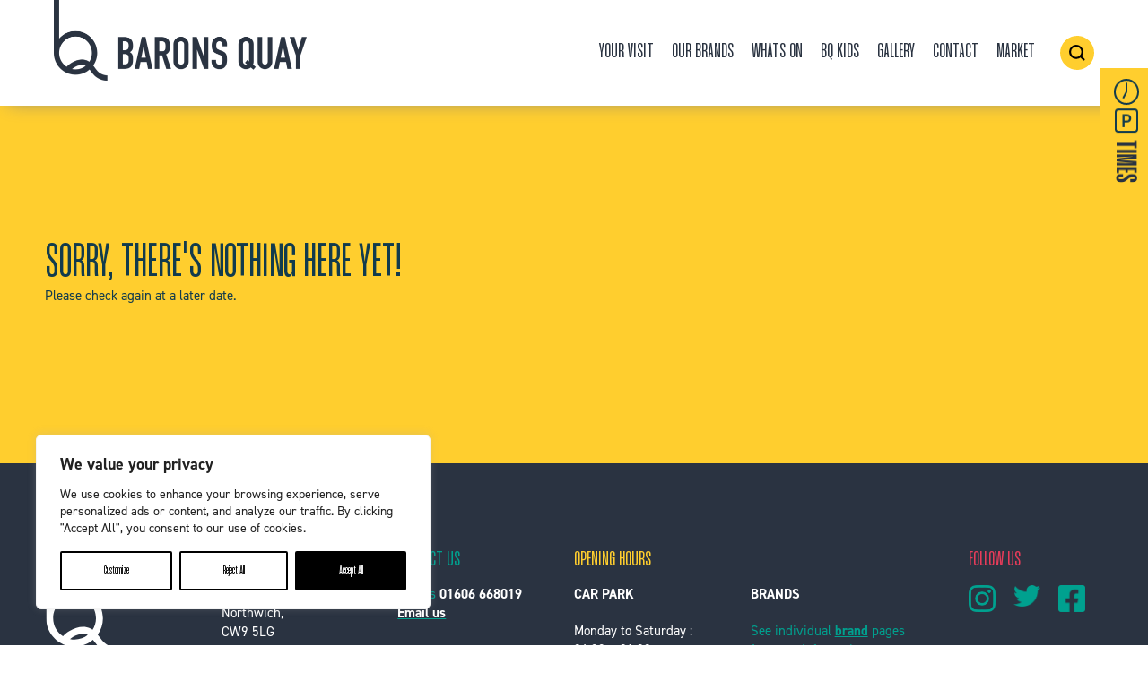

--- FILE ---
content_type: text/css
request_url: https://baronsquay.co.uk/wp-content/themes/baron-quay-theme/dist/main.min.css?ver=1.0.0
body_size: 25828
content:
.glightbox-container{-webkit-text-size-adjust:100%;-moz-text-size-adjust:100%;text-size-adjust:100%;-webkit-backface-visibility:hidden;backface-visibility:hidden;height:100%;left:0;outline:0;overflow:hidden;position:fixed;top:0;touch-action:none;width:100%;z-index:999999!important}.glightbox-container.inactive{display:none}.glightbox-container .gcontainer{height:100%;overflow:hidden;position:relative;width:100%;z-index:9999}.glightbox-container .gslider{align-items:center;display:flex!important;height:100%;justify-content:center;left:0;overflow:hidden;position:relative;top:0;transform:translateZ(0);transition:transform .4s ease;width:100%}.glightbox-container .gslide{align-items:center;display:flex;justify-content:center;opacity:0;position:absolute;-webkit-user-select:none;-moz-user-select:none;user-select:none;width:100%}.glightbox-container .gslide.current{opacity:1;position:relative;z-index:99999}.glightbox-container .gslide.prev{opacity:1;z-index:9999}.glightbox-container .gslide-inner-content{width:100%}.glightbox-container .ginner-container{display:flex;flex-direction:column;height:100vh;justify-content:center;margin:auto;max-width:100%;position:relative;width:100%}.glightbox-container .ginner-container.gvideo-container{width:100%}.glightbox-container .ginner-container.desc-bottom,.glightbox-container .ginner-container.desc-top{flex-direction:column}.glightbox-container .ginner-container.desc-left,.glightbox-container .ginner-container.desc-right{max-width:100%!important}.gslide iframe,.gslide video{-webkit-overflow-scrolling:touch;border:none;min-height:165px;outline:0!important;touch-action:auto}.gslide:not(.current){pointer-events:none}.gslide-image{align-items:center}.gslide-image img{border:none;display:block;float:none;height:auto;margin:auto;max-height:100vh;max-width:100vw;min-width:200px;-o-object-fit:cover;object-fit:cover;outline:0;padding:0;touch-action:none;-webkit-user-select:none;-moz-user-select:none;user-select:none;width:auto}.desc-bottom .gslide-image img,.desc-top .gslide-image img{width:auto}.desc-left .gslide-image img,.desc-right .gslide-image img{max-width:100%;width:auto}.gslide-image img.zoomable{position:relative}.gslide-image img.dragging{cursor:grabbing!important;transition:none}.gslide-video{max-width:100vh;position:relative;width:100%!important}.gslide-video .plyr__poster-enabled.plyr--loading .plyr__poster{display:none}.gslide-video .gvideo-wrapper{margin:auto;width:100%}.gslide-video:before{background:rgba(255,0,0,.34);content:"";display:none;height:100%;position:absolute;width:100%}.gslide-video.playing:before{display:none}.gslide-video.fullscreen{height:75vh;max-width:100%!important;min-width:100%}.gslide-video.fullscreen video{max-width:100%!important;width:100%!important}.gslide-inline{background:#fff;margin:auto;max-height:calc(100vh - 40px);max-width:100%;overflow:auto;text-align:left}.gslide-inline .ginlined-content{padding:20px;width:100%}.gslide-inline .dragging{cursor:grabbing!important;transition:none}.ginlined-content{display:block!important;opacity:1;overflow:auto}.gslide-external{background:#fff;display:flex;height:100%;max-height:75vh;min-width:100%;overflow:auto;padding:0;width:100%}.gslide-media{display:flex;width:auto}.zoomed .gslide-media{box-shadow:none!important}.desc-bottom .gslide-media,.desc-top .gslide-media{flex-direction:column;margin:0 auto}.gslide-description{flex:1 0 100%;position:relative}.gslide-description.description-left,.gslide-description.description-right{max-width:100%}.gslide-description.description-bottom,.gslide-description.description-top{margin:0 auto;width:100%}.gslide-description p{margin-bottom:12px}.gslide-description p:last-child{margin-bottom:0}.glightbox-button-hidden,.zoomed .gslide-description{display:none}.glightbox-mobile .glightbox-container .gslide-description{background:linear-gradient(180deg,transparent 0,rgba(0,0,0,.75));bottom:0;height:auto!important;max-height:78vh;max-width:100vw!important;order:2!important;overflow:auto!important;padding:19px 11px 50px;position:absolute;transition:opacity .3s linear;width:100%}.glightbox-mobile .glightbox-container .gslide-title{color:#fff;font-size:1em}.glightbox-mobile .glightbox-container .gslide-desc{color:#a1a1a1}.glightbox-mobile .glightbox-container .gslide-desc a{color:#fff;font-weight:700}.glightbox-mobile .glightbox-container .gslide-desc *{color:inherit}.glightbox-mobile .glightbox-container .gslide-desc .desc-more{color:#fff;opacity:.4}.gdesc-open .gslide-media{opacity:.4;transition:opacity .5s ease}.gdesc-open .gdesc-inner{padding-bottom:30px}.gdesc-closed .gslide-media{opacity:1;transition:opacity .5s ease}.greset{transition:all .3s ease}.gabsolute{position:absolute}.grelative{position:relative}.glightbox-desc{display:none!important}.glightbox-open{overflow:hidden}.gloader{animation:lightboxLoader .8s linear infinite;border:2px solid #fff;border-radius:50%;border-right-color:transparent;display:block;height:25px;left:0;margin:0 auto;position:absolute;right:0;top:47%;width:25px;z-index:9999}.goverlay{height:calc(100vh + 1px);left:0;position:fixed;top:-1px;width:100%;will-change:opacity}.glightbox-mobile .goverlay,.goverlay{background:#000}.gclose,.gnext,.gprev{align-items:center;border:none;cursor:pointer;display:flex;flex-direction:column;height:44px;justify-content:center;width:26px;z-index:99999}.gclose svg,.gnext svg,.gprev svg{display:block;height:auto;margin:0;padding:0;width:25px}.gclose.disabled,.gnext.disabled,.gprev.disabled{opacity:.1}.gclose .garrow,.gnext .garrow,.gprev .garrow{stroke:#fff}.gbtn.focused{outline:2px solid #0f3d81}iframe.wait-autoplay{opacity:0}.glightbox-closing .gclose,.glightbox-closing .gnext,.glightbox-closing .gprev{opacity:0!important}.glightbox-clean .gslide-description{background:#fff}.glightbox-clean .gdesc-inner{padding:22px 20px}.glightbox-clean .gslide-title{color:#000;font-family:arial;font-size:1em;font-weight:400;line-height:1.4em;margin-bottom:19px}.glightbox-clean .gslide-desc{font-family:arial;font-size:.86em;line-height:1.4em;margin-bottom:0}.glightbox-clean .gslide-video{background:#000}.glightbox-clean .gclose,.glightbox-clean .gnext,.glightbox-clean .gprev{background-color:rgba(0,0,0,.75);border-radius:4px}.glightbox-clean .gclose path,.glightbox-clean .gnext path,.glightbox-clean .gprev path{fill:#fff}.glightbox-clean .gprev{left:30px}.glightbox-clean .gnext,.glightbox-clean .gprev{height:50px;position:absolute;top:-100%;width:40px}.glightbox-clean .gnext{right:30px}.glightbox-clean .gclose{height:35px;position:absolute;right:10px;top:15px;width:35px}.glightbox-clean .gclose svg{height:auto;width:18px}.glightbox-clean .gclose:hover{opacity:1}.gfadeIn{animation:gfadeIn .5s ease}.gfadeOut{animation:gfadeOut .5s ease}.gslideOutLeft{animation:gslideOutLeft .3s ease}.gslideInLeft{animation:gslideInLeft .3s ease}.gslideOutRight{animation:gslideOutRight .3s ease}.gslideInRight{animation:gslideInRight .3s ease}.gzoomIn{animation:gzoomIn .5s ease}.gzoomOut{animation:gzoomOut .5s ease}@keyframes lightboxLoader{0%{transform:rotate(0)}to{transform:rotate(1turn)}}@keyframes gfadeIn{0%{opacity:0}to{opacity:1}}@keyframes gfadeOut{0%{opacity:1}to{opacity:0}}@keyframes gslideInLeft{0%{opacity:0;transform:translate3d(-60%,0,0)}to{opacity:1;transform:translateZ(0);visibility:visible}}@keyframes gslideOutLeft{0%{opacity:1;transform:translateZ(0);visibility:visible}to{opacity:0;transform:translate3d(-60%,0,0);visibility:hidden}}@keyframes gslideInRight{0%{opacity:0;transform:translate3d(60%,0,0);visibility:visible}to{opacity:1;transform:translateZ(0)}}@keyframes gslideOutRight{0%{opacity:1;transform:translateZ(0);visibility:visible}to{opacity:0;transform:translate3d(60%,0,0)}}@keyframes gzoomIn{0%{opacity:0;transform:scale3d(.3,.3,.3)}to{opacity:1}}@keyframes gzoomOut{0%{opacity:1}50%{opacity:0;transform:scale3d(.3,.3,.3)}to{opacity:0}}@media (min-width:769px){.glightbox-container .ginner-container{flex-direction:row;height:auto;width:auto}.glightbox-container .ginner-container.desc-top .gslide-description{order:0}.glightbox-container .ginner-container.desc-top .gslide-image,.glightbox-container .ginner-container.desc-top .gslide-image img{order:1}.glightbox-container .ginner-container.desc-left .gslide-description{order:0}.glightbox-container .ginner-container.desc-left .gslide-image{order:1}.gslide-image img{max-height:97vh;max-width:100%}.gslide-image img.zoomable{cursor:zoom-in}.zoomed .gslide-image img.zoomable{cursor:grab}.gslide-inline{max-height:95vh}.gslide-external{max-height:100vh}.gslide-description.description-left,.gslide-description.description-right{max-width:275px}.glightbox-open{height:auto}.goverlay{background:rgba(0,0,0,.92)}.glightbox-clean .gslide-media{box-shadow:1px 2px 9px 0 rgba(0,0,0,.65)}.glightbox-clean .description-left .gdesc-inner,.glightbox-clean .description-right .gdesc-inner{height:100%;overflow-y:auto;position:absolute}.glightbox-clean .gclose,.glightbox-clean .gnext,.glightbox-clean .gprev{background-color:rgba(0,0,0,.32)}.glightbox-clean .gclose:hover,.glightbox-clean .gnext:hover,.glightbox-clean .gprev:hover{background-color:rgba(0,0,0,.7)}.glightbox-clean .gnext,.glightbox-clean .gprev{top:45%}}@media (min-width:992px){.glightbox-clean .gclose{opacity:.7;right:20px}}@media screen and (max-height:420px){.goverlay{background:#000}}
@charset "UTF-8";@keyframes plyr-progress{to{background-position:25px 0;background-position:var(--plyr-progress-loading-size,25px) 0}}@keyframes plyr-popup{0%{opacity:.5;transform:translateY(10px)}to{opacity:1;transform:translateY(0)}}@keyframes plyr-fade-in{0%{opacity:0}to{opacity:1}}.plyr{-moz-osx-font-smoothing:grayscale;-webkit-font-smoothing:antialiased;font-feature-settings:"tnum";align-items:center;direction:ltr;display:flex;flex-direction:column;font-family:inherit;font-family:var(--plyr-font-family,inherit);font-variant-numeric:tabular-nums;font-weight:400;font-weight:var(--plyr-font-weight-regular,400);line-height:1.7;line-height:var(--plyr-line-height,1.7);max-width:100%;min-width:200px;position:relative;text-shadow:none;transition:box-shadow .3s ease;z-index:0}.plyr audio,.plyr iframe,.plyr video{display:block;height:100%;width:100%}.plyr button{font:inherit;line-height:inherit;width:auto}.plyr:focus{outline:0}.plyr--full-ui{box-sizing:border-box}.plyr--full-ui *,.plyr--full-ui :after,.plyr--full-ui :before{box-sizing:inherit}.plyr--full-ui a,.plyr--full-ui button,.plyr--full-ui input,.plyr--full-ui label{touch-action:manipulation}.plyr__badge{background:#4a5464;background:var(--plyr-badge-background,#4a5464);border-radius:2px;border-radius:var(--plyr-badge-border-radius,2px);color:#fff;color:var(--plyr-badge-text-color,#fff);font-size:9px;font-size:var(--plyr-font-size-badge,9px);line-height:1;padding:3px 4px}.plyr--full-ui ::-webkit-media-text-track-container{display:none}.plyr__captions{animation:plyr-fade-in .3s ease;bottom:0;display:none;font-size:13px;font-size:var(--plyr-font-size-small,13px);left:0;padding:10px;padding:var(--plyr-control-spacing,10px);position:absolute;text-align:center;transition:transform .4s ease-in-out;width:100%}.plyr__captions span:empty{display:none}.plyr--captions-active .plyr__captions{display:block}.plyr:not(.plyr--hide-controls) .plyr__controls:not(:empty)~.plyr__captions{transform:translateY(-40px);transform:translateY(calc(var(--plyr-control-spacing,10px)*-4))}.plyr__caption{background:rgba(0,0,0,.8);background:var(--plyr-captions-background,rgba(0,0,0,.8));border-radius:2px;-webkit-box-decoration-break:clone;box-decoration-break:clone;color:#fff;color:var(--plyr-captions-text-color,#fff);line-height:185%;padding:.2em .5em;white-space:pre-wrap}.plyr__caption div{display:inline}.plyr__control{background:0 0;border:0;border-radius:3px;border-radius:var(--plyr-control-radius,3px);color:inherit;cursor:pointer;flex-shrink:0;overflow:visible;padding:7px;padding:calc(var(--plyr-control-spacing,10px)*.7);position:relative;transition:all .3s ease}.plyr__control svg{fill:currentColor;display:block;height:18px;height:var(--plyr-control-icon-size,18px);pointer-events:none;width:18px;width:var(--plyr-control-icon-size,18px)}.plyr__control:focus{outline:0}.plyr__control.plyr__tab-focus{outline:3px dotted #00b3ff;outline:var(--plyr-tab-focus-color,var(--plyr-color-main,var(--plyr-color-main,#00b3ff))) dotted 3px;outline-offset:2px}a.plyr__control{text-decoration:none}.plyr__control.plyr__control--pressed .icon--not-pressed,.plyr__control.plyr__control--pressed .label--not-pressed,.plyr__control:not(.plyr__control--pressed) .icon--pressed,.plyr__control:not(.plyr__control--pressed) .label--pressed,a.plyr__control:after,a.plyr__control:before{display:none}.plyr--full-ui ::-webkit-media-controls{display:none}.plyr__controls{align-items:center;display:flex;justify-content:flex-end;text-align:center}.plyr__controls .plyr__progress__container{flex:1;min-width:0}.plyr__controls .plyr__controls__item{margin-left:2.5px;margin-left:calc(var(--plyr-control-spacing,10px)/4)}.plyr__controls .plyr__controls__item:first-child{margin-left:0;margin-right:auto}.plyr__controls .plyr__controls__item.plyr__progress__container{padding-left:2.5px;padding-left:calc(var(--plyr-control-spacing,10px)/4)}.plyr__controls .plyr__controls__item.plyr__time{padding:0 5px;padding:0 calc(var(--plyr-control-spacing,10px)/2)}.plyr__controls .plyr__controls__item.plyr__progress__container:first-child,.plyr__controls .plyr__controls__item.plyr__time+.plyr__time,.plyr__controls .plyr__controls__item.plyr__time:first-child{padding-left:0}.plyr [data-plyr=airplay],.plyr [data-plyr=captions],.plyr [data-plyr=fullscreen],.plyr [data-plyr=pip],.plyr__controls:empty{display:none}.plyr--airplay-supported [data-plyr=airplay],.plyr--captions-enabled [data-plyr=captions],.plyr--fullscreen-enabled [data-plyr=fullscreen],.plyr--pip-supported [data-plyr=pip]{display:inline-block}.plyr__menu{display:flex;position:relative}.plyr__menu .plyr__control svg{transition:transform .3s ease}.plyr__menu .plyr__control[aria-expanded=true] svg{transform:rotate(90deg)}.plyr__menu .plyr__control[aria-expanded=true] .plyr__tooltip{display:none}.plyr__menu__container{animation:plyr-popup .2s ease;background:hsla(0,0%,100%,.9);background:var(--plyr-menu-background,hsla(0,0%,100%,.9));border-radius:4px;bottom:100%;box-shadow:0 1px 2px rgba(0,0,0,.15);box-shadow:var(--plyr-menu-shadow,0 1px 2px rgba(0,0,0,.15));color:#4a5464;color:var(--plyr-menu-color,#4a5464);font-size:15px;font-size:var(--plyr-font-size-base,15px);margin-bottom:10px;position:absolute;right:-3px;text-align:left;white-space:nowrap;z-index:3}.plyr__menu__container>div{overflow:hidden;transition:height .35s cubic-bezier(.4,0,.2,1),width .35s cubic-bezier(.4,0,.2,1)}.plyr__menu__container:after{border:4px solid transparent;border-top-color:hsla(0,0%,100%,.9);border:var(--plyr-menu-arrow-size,4px) solid transparent;border-top-color:var(--plyr-menu-background,hsla(0,0%,100%,.9));content:"";height:0;position:absolute;right:14px;right:calc(var(--plyr-control-icon-size,18px)/2 + var(--plyr-control-spacing,10px)*.7 - var(--plyr-menu-arrow-size,4px)/2);top:100%;width:0}.plyr__menu__container [role=menu]{padding:7px;padding:calc(var(--plyr-control-spacing,10px)*.7)}.plyr__menu__container [role=menuitem],.plyr__menu__container [role=menuitemradio]{margin-top:2px}.plyr__menu__container [role=menuitem]:first-child,.plyr__menu__container [role=menuitemradio]:first-child{margin-top:0}.plyr__menu__container .plyr__control{align-items:center;color:#4a5464;color:var(--plyr-menu-color,#4a5464);display:flex;font-size:13px;font-size:var(--plyr-font-size-menu,var(--plyr-font-size-small,13px));padding:4.66667px 10.5px;padding:calc(var(--plyr-control-spacing,10px)*.7/1.5) calc(var(--plyr-control-spacing,10px)*.7*1.5);-webkit-user-select:none;-moz-user-select:none;user-select:none;width:100%}.plyr__menu__container .plyr__control>span{align-items:inherit;display:flex;width:100%}.plyr__menu__container .plyr__control:after{border:4px solid transparent;border:var(--plyr-menu-item-arrow-size,4px) solid transparent;content:"";position:absolute;top:50%;transform:translateY(-50%)}.plyr__menu__container .plyr__control--forward{padding-right:28px;padding-right:calc(var(--plyr-control-spacing,10px)*.7*4)}.plyr__menu__container .plyr__control--forward:after{border-left-color:#728197;border-left-color:var(--plyr-menu-arrow-color,#728197);right:6.5px;right:calc(var(--plyr-control-spacing,10px)*.7*1.5 - var(--plyr-menu-item-arrow-size,4px))}.plyr__menu__container .plyr__control--forward.plyr__tab-focus:after,.plyr__menu__container .plyr__control--forward:hover:after{border-left-color:currentColor}.plyr__menu__container .plyr__control--back{font-weight:400;font-weight:var(--plyr-font-weight-regular,400);margin:7px;margin:calc(var(--plyr-control-spacing,10px)*.7);margin-bottom:3.5px;margin-bottom:calc(var(--plyr-control-spacing,10px)*.7/2);padding-left:28px;padding-left:calc(var(--plyr-control-spacing,10px)*.7*4);position:relative;width:calc(100% - 14px);width:calc(100% - var(--plyr-control-spacing,10px)*.7*2)}.plyr__menu__container .plyr__control--back:after{border-right-color:#728197;border-right-color:var(--plyr-menu-arrow-color,#728197);left:6.5px;left:calc(var(--plyr-control-spacing,10px)*.7*1.5 - var(--plyr-menu-item-arrow-size,4px))}.plyr__menu__container .plyr__control--back:before{background:#dcdfe5;background:var(--plyr-menu-back-border-color,#dcdfe5);box-shadow:0 1px 0 #fff;box-shadow:0 1px 0 var(--plyr-menu-back-border-shadow-color,#fff);content:"";height:1px;left:0;margin-top:3.5px;margin-top:calc(var(--plyr-control-spacing,10px)*.7/2);overflow:hidden;position:absolute;right:0;top:100%}.plyr__menu__container .plyr__control--back.plyr__tab-focus:after,.plyr__menu__container .plyr__control--back:hover:after{border-right-color:currentColor}.plyr__menu__container .plyr__control[role=menuitemradio]{padding-left:7px;padding-left:calc(var(--plyr-control-spacing,10px)*.7)}.plyr__menu__container .plyr__control[role=menuitemradio]:after,.plyr__menu__container .plyr__control[role=menuitemradio]:before{border-radius:100%}.plyr__menu__container .plyr__control[role=menuitemradio]:before{background:rgba(0,0,0,.1);content:"";display:block;flex-shrink:0;height:16px;margin-right:10px;margin-right:var(--plyr-control-spacing,10px);transition:all .3s ease;width:16px}.plyr__menu__container .plyr__control[role=menuitemradio]:after{background:#fff;border:0;height:6px;left:12px;opacity:0;top:50%;transform:translateY(-50%) scale(0);transition:transform .3s ease,opacity .3s ease;width:6px}.plyr__menu__container .plyr__control[role=menuitemradio][aria-checked=true]:before{background:#00b3ff;background:var(--plyr-control-toggle-checked-background,var(--plyr-color-main,var(--plyr-color-main,#00b3ff)))}.plyr__menu__container .plyr__control[role=menuitemradio][aria-checked=true]:after{opacity:1;transform:translateY(-50%) scale(1)}.plyr__menu__container .plyr__control[role=menuitemradio].plyr__tab-focus:before,.plyr__menu__container .plyr__control[role=menuitemradio]:hover:before{background:rgba(35,40,47,.1)}.plyr__menu__container .plyr__menu__value{align-items:center;display:flex;margin-left:auto;margin-right:calc(-7px + 2);margin-right:calc(var(--plyr-control-spacing,10px)*.7*-1 + 2);overflow:hidden;padding-left:24.5px;padding-left:calc(var(--plyr-control-spacing,10px)*.7*3.5);pointer-events:none}.plyr--full-ui input[type=range]{-webkit-appearance:none;-moz-appearance:none;appearance:none;background:0 0;border:0;border-radius:26px;border-radius:calc(var(--plyr-range-thumb-height,13px)*2);color:#00b3ff;color:var(--plyr-range-fill-background,var(--plyr-color-main,var(--plyr-color-main,#00b3ff)));display:block;height:19px;height:calc(var(--plyr-range-thumb-active-shadow-width,3px)*2 + var(--plyr-range-thumb-height,13px));margin:0;min-width:0;padding:0;transition:box-shadow .3s ease;width:100%}.plyr--full-ui input[type=range]::-webkit-slider-runnable-track{background:0 0;background-image:linear-gradient(90deg,currentColor,transparent 0);background-image:linear-gradient(90deg,currentColor 0,transparent 0);background-image:linear-gradient(to right,currentColor var(--value,0),transparent var(--value,0));border:0;border-radius:2.5px;border-radius:calc(var(--plyr-range-track-height,5px)/2);height:5px;height:var(--plyr-range-track-height,5px);-webkit-transition:box-shadow .3s ease;transition:box-shadow .3s ease;-webkit-user-select:none;user-select:none}.plyr--full-ui input[type=range]::-webkit-slider-thumb{-webkit-appearance:none;appearance:none;background:#fff;background:var(--plyr-range-thumb-background,#fff);border:0;border-radius:100%;box-shadow:0 1px 1px 0 0 0 1px rgba(35,40,47,.15) rgba(35,40,47,.2);box-shadow:0 1px 1px rgba(35,40,47,.15),0 0 0 1px rgba(35,40,47,.2);box-shadow:var(--plyr-range-thumb-shadow,0 1px 1px rgba(35,40,47,.15),0 0 0 1px rgba(35,40,47,.2));height:13px;height:var(--plyr-range-thumb-height,13px);margin-top:-4px;margin-top:calc(var(--plyr-range-thumb-height,13px)/2*-1 - var(--plyr-range-track-height,5px)/2*-1);position:relative;-webkit-transition:all .2s ease;transition:all .2s ease;width:13px;width:var(--plyr-range-thumb-height,13px)}.plyr--full-ui input[type=range]::-moz-range-track{background:0 0;border:0;border-radius:2.5px;border-radius:calc(var(--plyr-range-track-height,5px)/2);height:5px;height:var(--plyr-range-track-height,5px);-moz-transition:box-shadow .3s ease;transition:box-shadow .3s ease;-moz-user-select:none;user-select:none}.plyr--full-ui input[type=range]::-moz-range-thumb{background:#fff;background:var(--plyr-range-thumb-background,#fff);border:0;border-radius:100%;box-shadow:0 1px 1px 0 0 0 1px rgba(35,40,47,.15) rgba(35,40,47,.2);box-shadow:0 1px 1px rgba(35,40,47,.15),0 0 0 1px rgba(35,40,47,.2);box-shadow:var(--plyr-range-thumb-shadow,0 1px 1px rgba(35,40,47,.15),0 0 0 1px rgba(35,40,47,.2));height:13px;height:var(--plyr-range-thumb-height,13px);position:relative;-moz-transition:all .2s ease;transition:all .2s ease;width:13px;width:var(--plyr-range-thumb-height,13px)}.plyr--full-ui input[type=range]::-moz-range-progress{background:currentColor;border-radius:2.5px;border-radius:calc(var(--plyr-range-track-height,5px)/2);height:5px;height:var(--plyr-range-track-height,5px)}.plyr--full-ui input[type=range]::-ms-track{color:transparent}.plyr--full-ui input[type=range]::-ms-fill-upper,.plyr--full-ui input[type=range]::-ms-track{background:0 0;border:0;border-radius:2.5px;border-radius:calc(var(--plyr-range-track-height,5px)/2);height:5px;height:var(--plyr-range-track-height,5px);-ms-transition:box-shadow .3s ease;transition:box-shadow .3s ease;user-select:none}.plyr--full-ui input[type=range]::-ms-fill-lower{background:0 0;background:currentColor;border:0;border-radius:2.5px;border-radius:calc(var(--plyr-range-track-height,5px)/2);height:5px;height:var(--plyr-range-track-height,5px);-ms-transition:box-shadow .3s ease;transition:box-shadow .3s ease;user-select:none}.plyr--full-ui input[type=range]::-ms-thumb{background:#fff;background:var(--plyr-range-thumb-background,#fff);border:0;border-radius:100%;box-shadow:0 1px 1px 0 0 0 1px rgba(35,40,47,.15) rgba(35,40,47,.2);box-shadow:0 1px 1px rgba(35,40,47,.15),0 0 0 1px rgba(35,40,47,.2);box-shadow:var(--plyr-range-thumb-shadow,0 1px 1px rgba(35,40,47,.15),0 0 0 1px rgba(35,40,47,.2));height:13px;height:var(--plyr-range-thumb-height,13px);margin-top:0;position:relative;-ms-transition:all .2s ease;transition:all .2s ease;width:13px;width:var(--plyr-range-thumb-height,13px)}.plyr--full-ui input[type=range]::-ms-tooltip{display:none}.plyr--full-ui input[type=range]::-moz-focus-outer{border:0}.plyr--full-ui input[type=range]:focus{outline:0}.plyr--full-ui input[type=range].plyr__tab-focus::-webkit-slider-runnable-track{outline:3px dotted #00b3ff;outline:var(--plyr-tab-focus-color,var(--plyr-color-main,var(--plyr-color-main,#00b3ff))) dotted 3px;outline-offset:2px}.plyr--full-ui input[type=range].plyr__tab-focus::-moz-range-track{outline:3px dotted #00b3ff;outline:var(--plyr-tab-focus-color,var(--plyr-color-main,var(--plyr-color-main,#00b3ff))) dotted 3px;outline-offset:2px}.plyr--full-ui input[type=range].plyr__tab-focus::-ms-track{outline:3px dotted #00b3ff;outline:var(--plyr-tab-focus-color,var(--plyr-color-main,var(--plyr-color-main,#00b3ff))) dotted 3px;outline-offset:2px}.plyr__poster{background-color:#000;background-color:var(--plyr-video-background,var(--plyr-video-background,#000));background-position:50% 50%;background-repeat:no-repeat;background-size:contain;height:100%;left:0;opacity:0;position:absolute;top:0;transition:opacity .2s ease;width:100%;z-index:1}.plyr--stopped.plyr__poster-enabled .plyr__poster{opacity:1}.plyr--youtube.plyr--paused.plyr__poster-enabled:not(.plyr--stopped) .plyr__poster{display:none}.plyr__time{font-size:13px;font-size:var(--plyr-font-size-time,var(--plyr-font-size-small,13px))}.plyr__time+.plyr__time:before{content:"⁄";margin-right:10px;margin-right:var(--plyr-control-spacing,10px)}.plyr__tooltip{background:hsla(0,0%,100%,.9);background:var(--plyr-tooltip-background,hsla(0,0%,100%,.9));border-radius:3px;border-radius:var(--plyr-tooltip-radius,3px);bottom:100%;box-shadow:0 1px 2px rgba(0,0,0,.15);box-shadow:var(--plyr-tooltip-shadow,0 1px 2px rgba(0,0,0,.15));color:#4a5464;color:var(--plyr-tooltip-color,#4a5464);font-size:13px;font-size:var(--plyr-font-size-small,13px);font-weight:400;font-weight:var(--plyr-font-weight-regular,400);left:50%;line-height:1.3;margin-bottom:10px;margin-bottom:calc(var(--plyr-control-spacing,10px)/2*2);opacity:0;padding:5px 7.5px;padding:calc(var(--plyr-control-spacing,10px)/2) calc(var(--plyr-control-spacing,10px)/2*1.5);pointer-events:none;position:absolute;transform:translate(-50%,10px) scale(.8);transform-origin:50% 100%;transition:transform .2s ease .1s,opacity .2s ease .1s;white-space:nowrap;z-index:2}.plyr__tooltip:before{border-left:4px solid transparent;border-left:var(--plyr-tooltip-arrow-size,4px) solid transparent;border-right:4px solid transparent;border-right:var(--plyr-tooltip-arrow-size,4px) solid transparent;border-top:4px solid hsla(0,0%,100%,.9);border-top:var(--plyr-tooltip-arrow-size,4px) solid var(--plyr-tooltip-background,hsla(0,0%,100%,.9));bottom:-4px;bottom:calc(var(--plyr-tooltip-arrow-size,4px)*-1);content:"";height:0;left:50%;position:absolute;transform:translateX(-50%);width:0;z-index:2}.plyr .plyr__control.plyr__tab-focus .plyr__tooltip,.plyr .plyr__control:hover .plyr__tooltip,.plyr__tooltip--visible{opacity:1;transform:translate(-50%) scale(1)}.plyr .plyr__control:hover .plyr__tooltip{z-index:3}.plyr__controls>.plyr__control:first-child .plyr__tooltip,.plyr__controls>.plyr__control:first-child+.plyr__control .plyr__tooltip{left:0;transform:translateY(10px) scale(.8);transform-origin:0 100%}.plyr__controls>.plyr__control:first-child .plyr__tooltip:before,.plyr__controls>.plyr__control:first-child+.plyr__control .plyr__tooltip:before{left:16px;left:calc(var(--plyr-control-icon-size,18px)/2 + var(--plyr-control-spacing,10px)*.7)}.plyr__controls>.plyr__control:last-child .plyr__tooltip{left:auto;right:0;transform:translateY(10px) scale(.8);transform-origin:100% 100%}.plyr__controls>.plyr__control:last-child .plyr__tooltip:before{left:auto;right:16px;right:calc(var(--plyr-control-icon-size,18px)/2 + var(--plyr-control-spacing,10px)*.7);transform:translateX(50%)}.plyr__controls>.plyr__control:first-child .plyr__tooltip--visible,.plyr__controls>.plyr__control:first-child+.plyr__control .plyr__tooltip--visible,.plyr__controls>.plyr__control:first-child+.plyr__control.plyr__tab-focus .plyr__tooltip,.plyr__controls>.plyr__control:first-child+.plyr__control:hover .plyr__tooltip,.plyr__controls>.plyr__control:first-child.plyr__tab-focus .plyr__tooltip,.plyr__controls>.plyr__control:first-child:hover .plyr__tooltip,.plyr__controls>.plyr__control:last-child .plyr__tooltip--visible,.plyr__controls>.plyr__control:last-child.plyr__tab-focus .plyr__tooltip,.plyr__controls>.plyr__control:last-child:hover .plyr__tooltip{transform:translate(0) scale(1)}.plyr__progress{left:6.5px;left:calc(var(--plyr-range-thumb-height,13px)*.5);margin-right:13px;margin-right:var(--plyr-range-thumb-height,13px);position:relative}.plyr__progress input[type=range],.plyr__progress__buffer{margin-left:-6.5px;margin-left:calc(var(--plyr-range-thumb-height,13px)*-.5);margin-right:-6.5px;margin-right:calc(var(--plyr-range-thumb-height,13px)*-.5);width:calc(100% + 13px);width:calc(100% + var(--plyr-range-thumb-height,13px))}.plyr__progress input[type=range]{position:relative;z-index:2}.plyr__progress .plyr__tooltip{font-size:13px;font-size:var(--plyr-font-size-time,var(--plyr-font-size-small,13px));left:0}.plyr__progress__buffer{-webkit-appearance:none;background:0 0;border:0;border-radius:100px;height:5px;height:var(--plyr-range-track-height,5px);left:0;margin-top:-2.5px;margin-top:calc(var(--plyr-range-track-height,5px)/2*-1);padding:0;position:absolute;top:50%}.plyr__progress__buffer::-webkit-progress-bar{background:0 0}.plyr__progress__buffer::-webkit-progress-value{background:currentColor;border-radius:100px;min-width:5px;min-width:var(--plyr-range-track-height,5px);-webkit-transition:width .2s ease;transition:width .2s ease}.plyr__progress__buffer::-moz-progress-bar{background:currentColor;border-radius:100px;min-width:5px;min-width:var(--plyr-range-track-height,5px);-moz-transition:width .2s ease;transition:width .2s ease}.plyr__progress__buffer::-ms-fill{border-radius:100px;-ms-transition:width .2s ease;transition:width .2s ease}.plyr--loading .plyr__progress__buffer{animation:plyr-progress 1s linear infinite;background-image:linear-gradient(-45deg,rgba(35,40,47,.6) 25%,transparent 0,transparent 50%,rgba(35,40,47,.6) 0,rgba(35,40,47,.6) 75%,transparent 0,transparent);background-image:linear-gradient(-45deg,var(--plyr-progress-loading-background,rgba(35,40,47,.6)) 25%,transparent 25%,transparent 50%,var(--plyr-progress-loading-background,rgba(35,40,47,.6)) 50%,var(--plyr-progress-loading-background,rgba(35,40,47,.6)) 75%,transparent 75%,transparent);background-repeat:repeat-x;background-size:25px 25px;background-size:var(--plyr-progress-loading-size,25px) var(--plyr-progress-loading-size,25px);color:transparent}.plyr--video.plyr--loading .plyr__progress__buffer{background-color:hsla(0,0%,100%,.25);background-color:var(--plyr-video-progress-buffered-background,hsla(0,0%,100%,.25))}.plyr--audio.plyr--loading .plyr__progress__buffer{background-color:rgba(193,200,209,.6);background-color:var(--plyr-audio-progress-buffered-background,rgba(193,200,209,.6))}.plyr__volume{align-items:center;display:flex;max-width:110px;min-width:80px;position:relative;width:20%}.plyr__volume input[type=range]{margin-left:5px;margin-left:calc(var(--plyr-control-spacing,10px)/2);margin-right:5px;margin-right:calc(var(--plyr-control-spacing,10px)/2);position:relative;z-index:2}.plyr--is-ios .plyr__volume{min-width:0;width:auto}.plyr--audio{display:block}.plyr--audio .plyr__controls{background:#fff;background:var(--plyr-audio-controls-background,#fff);border-radius:inherit;color:#4a5464;color:var(--plyr-audio-control-color,#4a5464);padding:10px;padding:var(--plyr-control-spacing,10px)}.plyr--audio .plyr__control.plyr__tab-focus,.plyr--audio .plyr__control:hover,.plyr--audio .plyr__control[aria-expanded=true]{background:#00b3ff;background:var(--plyr-audio-control-background-hover,var(--plyr-color-main,var(--plyr-color-main,#00b3ff)));color:#fff;color:var(--plyr-audio-control-color-hover,#fff)}.plyr--full-ui.plyr--audio input[type=range]::-webkit-slider-runnable-track{background-color:rgba(193,200,209,.6);background-color:var(--plyr-audio-range-track-background,var(--plyr-audio-progress-buffered-background,rgba(193,200,209,.6)))}.plyr--full-ui.plyr--audio input[type=range]::-moz-range-track{background-color:rgba(193,200,209,.6);background-color:var(--plyr-audio-range-track-background,var(--plyr-audio-progress-buffered-background,rgba(193,200,209,.6)))}.plyr--full-ui.plyr--audio input[type=range]::-ms-track{background-color:rgba(193,200,209,.6);background-color:var(--plyr-audio-range-track-background,var(--plyr-audio-progress-buffered-background,rgba(193,200,209,.6)))}.plyr--full-ui.plyr--audio input[type=range]:active::-webkit-slider-thumb{box-shadow:0 1px 1px 0 0 0 1px rgba(35,40,47,.15) rgba(35,40,47,.2),0 0 0 3px rgba(35,40,47,.1);box-shadow:0 1px 1px rgba(35,40,47,.15),0 0 0 1px rgba(35,40,47,.2),0 0 0 3px rgba(35,40,47,.1);box-shadow:var(--plyr-range-thumb-shadow,0 1px 1px rgba(35,40,47,.15),0 0 0 1px rgba(35,40,47,.2)),0 0 0 var(--plyr-range-thumb-active-shadow-width,3px) var(--plyr-audio-range-thumb-active-shadow-color,rgba(35,40,47,.1))}.plyr--full-ui.plyr--audio input[type=range]:active::-moz-range-thumb{box-shadow:0 1px 1px 0 0 0 1px rgba(35,40,47,.15) rgba(35,40,47,.2),0 0 0 3px rgba(35,40,47,.1);box-shadow:0 1px 1px rgba(35,40,47,.15),0 0 0 1px rgba(35,40,47,.2),0 0 0 3px rgba(35,40,47,.1);box-shadow:var(--plyr-range-thumb-shadow,0 1px 1px rgba(35,40,47,.15),0 0 0 1px rgba(35,40,47,.2)),0 0 0 var(--plyr-range-thumb-active-shadow-width,3px) var(--plyr-audio-range-thumb-active-shadow-color,rgba(35,40,47,.1))}.plyr--full-ui.plyr--audio input[type=range]:active::-ms-thumb{box-shadow:0 1px 1px 0 0 0 1px rgba(35,40,47,.15) rgba(35,40,47,.2),0 0 0 3px rgba(35,40,47,.1);box-shadow:0 1px 1px rgba(35,40,47,.15),0 0 0 1px rgba(35,40,47,.2),0 0 0 3px rgba(35,40,47,.1);box-shadow:var(--plyr-range-thumb-shadow,0 1px 1px rgba(35,40,47,.15),0 0 0 1px rgba(35,40,47,.2)),0 0 0 var(--plyr-range-thumb-active-shadow-width,3px) var(--plyr-audio-range-thumb-active-shadow-color,rgba(35,40,47,.1))}.plyr--audio .plyr__progress__buffer{color:rgba(193,200,209,.6);color:var(--plyr-audio-progress-buffered-background,rgba(193,200,209,.6))}.plyr--video{background:#000;background:var(--plyr-video-background,var(--plyr-video-background,#000));overflow:hidden}.plyr--video.plyr--menu-open{overflow:visible}.plyr__video-wrapper{background:#000;background:var(--plyr-video-background,var(--plyr-video-background,#000));height:100%;margin:auto;overflow:hidden;position:relative;width:100%}.plyr__video-embed,.plyr__video-wrapper--fixed-ratio{aspect-ratio:16/9}@supports not (aspect-ratio:16/9){.plyr__video-embed,.plyr__video-wrapper--fixed-ratio{height:0;padding-bottom:56.25%;position:relative}}.plyr__video-embed iframe,.plyr__video-wrapper--fixed-ratio video{border:0;height:100%;left:0;position:absolute;top:0;width:100%}.plyr--full-ui .plyr__video-embed>.plyr__video-embed__container{padding-bottom:240%;position:relative;transform:translateY(-38.28125%)}.plyr--video .plyr__controls{background:linear-gradient(transparent,rgba(0,0,0,.75));background:var(--plyr-video-controls-background,linear-gradient(transparent,rgba(0,0,0,.75)));border-bottom-left-radius:inherit;border-bottom-right-radius:inherit;bottom:0;color:#fff;color:var(--plyr-video-control-color,#fff);left:0;padding:5px;padding:calc(var(--plyr-control-spacing,10px)/2);padding-top:20px;padding-top:calc(var(--plyr-control-spacing,10px)*2);position:absolute;right:0;transition:opacity .4s ease-in-out,transform .4s ease-in-out;z-index:3}.plyr--video.plyr--hide-controls .plyr__controls{opacity:0;pointer-events:none;transform:translateY(100%)}.plyr--video .plyr__control.plyr__tab-focus,.plyr--video .plyr__control:hover,.plyr--video .plyr__control[aria-expanded=true]{background:#00b3ff;background:var(--plyr-video-control-background-hover,var(--plyr-color-main,var(--plyr-color-main,#00b3ff)));color:#fff;color:var(--plyr-video-control-color-hover,#fff)}.plyr__control--overlaid{background:#00b3ff;background:var(--plyr-video-control-background-hover,var(--plyr-color-main,var(--plyr-color-main,#00b3ff)));border:0;border-radius:100%;color:#fff;color:var(--plyr-video-control-color,#fff);display:none;left:50%;opacity:.9;padding:15px;padding:calc(var(--plyr-control-spacing,10px)*1.5);position:absolute;top:50%;transform:translate(-50%,-50%);transition:.3s;z-index:2}.plyr__control--overlaid svg{left:2px;position:relative}.plyr__control--overlaid:focus,.plyr__control--overlaid:hover{opacity:1}.plyr--playing .plyr__control--overlaid{opacity:0;visibility:hidden}.plyr--full-ui.plyr--video .plyr__control--overlaid{display:block}.plyr--full-ui.plyr--video input[type=range]::-webkit-slider-runnable-track{background-color:hsla(0,0%,100%,.25);background-color:var(--plyr-video-range-track-background,var(--plyr-video-progress-buffered-background,hsla(0,0%,100%,.25)))}.plyr--full-ui.plyr--video input[type=range]::-moz-range-track{background-color:hsla(0,0%,100%,.25);background-color:var(--plyr-video-range-track-background,var(--plyr-video-progress-buffered-background,hsla(0,0%,100%,.25)))}.plyr--full-ui.plyr--video input[type=range]::-ms-track{background-color:hsla(0,0%,100%,.25);background-color:var(--plyr-video-range-track-background,var(--plyr-video-progress-buffered-background,hsla(0,0%,100%,.25)))}.plyr--full-ui.plyr--video input[type=range]:active::-webkit-slider-thumb{box-shadow:0 1px 1px 0 0 0 1px rgba(35,40,47,.15) rgba(35,40,47,.2),0 0 0 3px hsla(0,0%,100%,.5);box-shadow:0 1px 1px rgba(35,40,47,.15),0 0 0 1px rgba(35,40,47,.2),0 0 0 3px hsla(0,0%,100%,.5);box-shadow:var(--plyr-range-thumb-shadow,0 1px 1px rgba(35,40,47,.15),0 0 0 1px rgba(35,40,47,.2)),0 0 0 var(--plyr-range-thumb-active-shadow-width,3px) var(--plyr-audio-range-thumb-active-shadow-color,hsla(0,0%,100%,.5))}.plyr--full-ui.plyr--video input[type=range]:active::-moz-range-thumb{box-shadow:0 1px 1px 0 0 0 1px rgba(35,40,47,.15) rgba(35,40,47,.2),0 0 0 3px hsla(0,0%,100%,.5);box-shadow:0 1px 1px rgba(35,40,47,.15),0 0 0 1px rgba(35,40,47,.2),0 0 0 3px hsla(0,0%,100%,.5);box-shadow:var(--plyr-range-thumb-shadow,0 1px 1px rgba(35,40,47,.15),0 0 0 1px rgba(35,40,47,.2)),0 0 0 var(--plyr-range-thumb-active-shadow-width,3px) var(--plyr-audio-range-thumb-active-shadow-color,hsla(0,0%,100%,.5))}.plyr--full-ui.plyr--video input[type=range]:active::-ms-thumb{box-shadow:0 1px 1px 0 0 0 1px rgba(35,40,47,.15) rgba(35,40,47,.2),0 0 0 3px hsla(0,0%,100%,.5);box-shadow:0 1px 1px rgba(35,40,47,.15),0 0 0 1px rgba(35,40,47,.2),0 0 0 3px hsla(0,0%,100%,.5);box-shadow:var(--plyr-range-thumb-shadow,0 1px 1px rgba(35,40,47,.15),0 0 0 1px rgba(35,40,47,.2)),0 0 0 var(--plyr-range-thumb-active-shadow-width,3px) var(--plyr-audio-range-thumb-active-shadow-color,hsla(0,0%,100%,.5))}.plyr--video .plyr__progress__buffer{color:hsla(0,0%,100%,.25);color:var(--plyr-video-progress-buffered-background,hsla(0,0%,100%,.25))}.plyr:-webkit-full-screen{background:#000;border-radius:0!important;height:100%;margin:0;width:100%}.plyr:fullscreen{background:#000;border-radius:0!important;height:100%;margin:0;width:100%}.plyr:-webkit-full-screen video{height:100%}.plyr:fullscreen video{height:100%}.plyr:-webkit-full-screen .plyr__control .icon--exit-fullscreen{display:block}.plyr:fullscreen .plyr__control .icon--exit-fullscreen{display:block}.plyr:-webkit-full-screen .plyr__control .icon--exit-fullscreen+svg{display:none}.plyr:fullscreen .plyr__control .icon--exit-fullscreen+svg{display:none}.plyr:-webkit-full-screen.plyr--hide-controls{cursor:none}.plyr:fullscreen.plyr--hide-controls{cursor:none}.plyr--fullscreen-fallback{background:#000;border-radius:0!important;bottom:0;display:block;height:100%;left:0;margin:0;position:fixed;right:0;top:0;width:100%;z-index:10000000}.plyr--fullscreen-fallback video{height:100%}.plyr--fullscreen-fallback .plyr__control .icon--exit-fullscreen{display:block}.plyr--fullscreen-fallback .plyr__control .icon--exit-fullscreen+svg{display:none}.plyr--fullscreen-fallback.plyr--hide-controls{cursor:none}.plyr__ads{border-radius:inherit;bottom:0;cursor:pointer;left:0;overflow:hidden;position:absolute;right:0;top:0;z-index:-1}.plyr__ads>div,.plyr__ads>div iframe{height:100%;position:absolute;width:100%}.plyr__ads:after{background:#23282f;border-radius:2px;bottom:10px;bottom:var(--plyr-control-spacing,10px);color:#fff;content:attr(data-badge-text);font-size:11px;padding:2px 6px;pointer-events:none;position:absolute;right:10px;right:var(--plyr-control-spacing,10px);z-index:3}.plyr__ads:empty:after{display:none}.plyr__cues{background:currentColor;display:block;height:5px;height:var(--plyr-range-track-height,5px);left:0;opacity:.8;position:absolute;top:50%;transform:translateY(-50%);width:3px;z-index:3}.plyr__preview-thumb{background-color:hsla(0,0%,100%,.9);background-color:var(--plyr-tooltip-background,hsla(0,0%,100%,.9));border-radius:3px;bottom:100%;box-shadow:0 1px 2px rgba(0,0,0,.15);box-shadow:var(--plyr-tooltip-shadow,0 1px 2px rgba(0,0,0,.15));margin-bottom:10px;margin-bottom:calc(var(--plyr-control-spacing,10px)/2*2);opacity:0;padding:3px;padding:var(--plyr-tooltip-radius,3px);pointer-events:none;position:absolute;transform:translateY(10px) scale(.8);transform-origin:50% 100%;transition:transform .2s ease .1s,opacity .2s ease .1s;z-index:2}.plyr__preview-thumb--is-shown{opacity:1;transform:translate(0) scale(1)}.plyr__preview-thumb:before{border-left:4px solid transparent;border-left:var(--plyr-tooltip-arrow-size,4px) solid transparent;border-right:4px solid transparent;border-right:var(--plyr-tooltip-arrow-size,4px) solid transparent;border-top:4px solid hsla(0,0%,100%,.9);border-top:var(--plyr-tooltip-arrow-size,4px) solid var(--plyr-tooltip-background,hsla(0,0%,100%,.9));bottom:-4px;bottom:calc(var(--plyr-tooltip-arrow-size,4px)*-1);content:"";height:0;left:50%;position:absolute;transform:translateX(-50%);width:0;z-index:2}.plyr__preview-thumb__image-container{background:#c1c8d1;border-radius:2px;border-radius:calc(var(--plyr-tooltip-radius,3px) - 1px);overflow:hidden;position:relative;z-index:0}.plyr__preview-thumb__image-container img{height:100%;left:0;max-height:none;max-width:none;position:absolute;top:0;width:100%}.plyr__preview-thumb__time-container{bottom:6px;left:0;position:absolute;right:0;white-space:nowrap;z-index:3}.plyr__preview-thumb__time-container span{background-color:rgba(0,0,0,.55);border-radius:2px;border-radius:calc(var(--plyr-tooltip-radius,3px) - 1px);color:#fff;font-size:13px;font-size:var(--plyr-font-size-time,var(--plyr-font-size-small,13px));padding:3px 6px}.plyr__preview-scrubbing{bottom:0;filter:blur(1px);height:100%;left:0;margin:auto;opacity:0;overflow:hidden;pointer-events:none;position:absolute;right:0;top:0;transition:opacity .3s ease;width:100%;z-index:1}.plyr__preview-scrubbing--is-shown{opacity:1}.plyr__preview-scrubbing img{height:100%;left:0;max-height:none;max-width:none;-o-object-fit:contain;object-fit:contain;position:absolute;top:0;width:100%}.plyr--no-transition{transition:none!important}.plyr__sr-only{clip:rect(1px,1px,1px,1px);border:0!important;height:1px!important;overflow:hidden;padding:0!important;position:absolute!important;width:1px!important}.plyr [hidden]{display:none!important}@media (min-width:480px){.plyr__captions{font-size:15px;font-size:var(--plyr-font-size-base,15px);padding:20px;padding:calc(var(--plyr-control-spacing,10px)*2)}.plyr--video .plyr__controls{padding:10px;padding:var(--plyr-control-spacing,10px);padding-top:35px;padding-top:calc(var(--plyr-control-spacing,10px)*3.5)}}@media (min-width:768px){.plyr__captions{font-size:18px;font-size:var(--plyr-font-size-large,18px)}}@media (min-width:1024px){.plyr:-webkit-full-screen .plyr__captions{font-size:21px;font-size:var(--plyr-font-size-xlarge,21px)}.plyr:fullscreen .plyr__captions{font-size:21px;font-size:var(--plyr-font-size-xlarge,21px)}.plyr--fullscreen-fallback .plyr__captions{font-size:21px;font-size:var(--plyr-font-size-xlarge,21px)}}@media (max-width:767px){.plyr__time+.plyr__time{display:none}}
[data-aos][data-aos][data-aos-duration="50"],body[data-aos-duration="50"] [data-aos]{transition-duration:50ms}[data-aos][data-aos][data-aos-delay="50"],body[data-aos-delay="50"] [data-aos]{transition-delay:0}[data-aos][data-aos][data-aos-delay="50"].aos-animate,body[data-aos-delay="50"] [data-aos].aos-animate{transition-delay:50ms}[data-aos][data-aos][data-aos-duration="100"],body[data-aos-duration="100"] [data-aos]{transition-duration:.1s}[data-aos][data-aos][data-aos-delay="100"],body[data-aos-delay="100"] [data-aos]{transition-delay:0}[data-aos][data-aos][data-aos-delay="100"].aos-animate,body[data-aos-delay="100"] [data-aos].aos-animate{transition-delay:.1s}[data-aos][data-aos][data-aos-duration="150"],body[data-aos-duration="150"] [data-aos]{transition-duration:.15s}[data-aos][data-aos][data-aos-delay="150"],body[data-aos-delay="150"] [data-aos]{transition-delay:0}[data-aos][data-aos][data-aos-delay="150"].aos-animate,body[data-aos-delay="150"] [data-aos].aos-animate{transition-delay:.15s}[data-aos][data-aos][data-aos-duration="200"],body[data-aos-duration="200"] [data-aos]{transition-duration:.2s}[data-aos][data-aos][data-aos-delay="200"],body[data-aos-delay="200"] [data-aos]{transition-delay:0}[data-aos][data-aos][data-aos-delay="200"].aos-animate,body[data-aos-delay="200"] [data-aos].aos-animate{transition-delay:.2s}[data-aos][data-aos][data-aos-duration="250"],body[data-aos-duration="250"] [data-aos]{transition-duration:.25s}[data-aos][data-aos][data-aos-delay="250"],body[data-aos-delay="250"] [data-aos]{transition-delay:0}[data-aos][data-aos][data-aos-delay="250"].aos-animate,body[data-aos-delay="250"] [data-aos].aos-animate{transition-delay:.25s}[data-aos][data-aos][data-aos-duration="300"],body[data-aos-duration="300"] [data-aos]{transition-duration:.3s}[data-aos][data-aos][data-aos-delay="300"],body[data-aos-delay="300"] [data-aos]{transition-delay:0}[data-aos][data-aos][data-aos-delay="300"].aos-animate,body[data-aos-delay="300"] [data-aos].aos-animate{transition-delay:.3s}[data-aos][data-aos][data-aos-duration="350"],body[data-aos-duration="350"] [data-aos]{transition-duration:.35s}[data-aos][data-aos][data-aos-delay="350"],body[data-aos-delay="350"] [data-aos]{transition-delay:0}[data-aos][data-aos][data-aos-delay="350"].aos-animate,body[data-aos-delay="350"] [data-aos].aos-animate{transition-delay:.35s}[data-aos][data-aos][data-aos-duration="400"],body[data-aos-duration="400"] [data-aos]{transition-duration:.4s}[data-aos][data-aos][data-aos-delay="400"],body[data-aos-delay="400"] [data-aos]{transition-delay:0}[data-aos][data-aos][data-aos-delay="400"].aos-animate,body[data-aos-delay="400"] [data-aos].aos-animate{transition-delay:.4s}[data-aos][data-aos][data-aos-duration="450"],body[data-aos-duration="450"] [data-aos]{transition-duration:.45s}[data-aos][data-aos][data-aos-delay="450"],body[data-aos-delay="450"] [data-aos]{transition-delay:0}[data-aos][data-aos][data-aos-delay="450"].aos-animate,body[data-aos-delay="450"] [data-aos].aos-animate{transition-delay:.45s}[data-aos][data-aos][data-aos-duration="500"],body[data-aos-duration="500"] [data-aos]{transition-duration:.5s}[data-aos][data-aos][data-aos-delay="500"],body[data-aos-delay="500"] [data-aos]{transition-delay:0}[data-aos][data-aos][data-aos-delay="500"].aos-animate,body[data-aos-delay="500"] [data-aos].aos-animate{transition-delay:.5s}[data-aos][data-aos][data-aos-duration="550"],body[data-aos-duration="550"] [data-aos]{transition-duration:.55s}[data-aos][data-aos][data-aos-delay="550"],body[data-aos-delay="550"] [data-aos]{transition-delay:0}[data-aos][data-aos][data-aos-delay="550"].aos-animate,body[data-aos-delay="550"] [data-aos].aos-animate{transition-delay:.55s}[data-aos][data-aos][data-aos-duration="600"],body[data-aos-duration="600"] [data-aos]{transition-duration:.6s}[data-aos][data-aos][data-aos-delay="600"],body[data-aos-delay="600"] [data-aos]{transition-delay:0}[data-aos][data-aos][data-aos-delay="600"].aos-animate,body[data-aos-delay="600"] [data-aos].aos-animate{transition-delay:.6s}[data-aos][data-aos][data-aos-duration="650"],body[data-aos-duration="650"] [data-aos]{transition-duration:.65s}[data-aos][data-aos][data-aos-delay="650"],body[data-aos-delay="650"] [data-aos]{transition-delay:0}[data-aos][data-aos][data-aos-delay="650"].aos-animate,body[data-aos-delay="650"] [data-aos].aos-animate{transition-delay:.65s}[data-aos][data-aos][data-aos-duration="700"],body[data-aos-duration="700"] [data-aos]{transition-duration:.7s}[data-aos][data-aos][data-aos-delay="700"],body[data-aos-delay="700"] [data-aos]{transition-delay:0}[data-aos][data-aos][data-aos-delay="700"].aos-animate,body[data-aos-delay="700"] [data-aos].aos-animate{transition-delay:.7s}[data-aos][data-aos][data-aos-duration="750"],body[data-aos-duration="750"] [data-aos]{transition-duration:.75s}[data-aos][data-aos][data-aos-delay="750"],body[data-aos-delay="750"] [data-aos]{transition-delay:0}[data-aos][data-aos][data-aos-delay="750"].aos-animate,body[data-aos-delay="750"] [data-aos].aos-animate{transition-delay:.75s}[data-aos][data-aos][data-aos-duration="800"],body[data-aos-duration="800"] [data-aos]{transition-duration:.8s}[data-aos][data-aos][data-aos-delay="800"],body[data-aos-delay="800"] [data-aos]{transition-delay:0}[data-aos][data-aos][data-aos-delay="800"].aos-animate,body[data-aos-delay="800"] [data-aos].aos-animate{transition-delay:.8s}[data-aos][data-aos][data-aos-duration="850"],body[data-aos-duration="850"] [data-aos]{transition-duration:.85s}[data-aos][data-aos][data-aos-delay="850"],body[data-aos-delay="850"] [data-aos]{transition-delay:0}[data-aos][data-aos][data-aos-delay="850"].aos-animate,body[data-aos-delay="850"] [data-aos].aos-animate{transition-delay:.85s}[data-aos][data-aos][data-aos-duration="900"],body[data-aos-duration="900"] [data-aos]{transition-duration:.9s}[data-aos][data-aos][data-aos-delay="900"],body[data-aos-delay="900"] [data-aos]{transition-delay:0}[data-aos][data-aos][data-aos-delay="900"].aos-animate,body[data-aos-delay="900"] [data-aos].aos-animate{transition-delay:.9s}[data-aos][data-aos][data-aos-duration="950"],body[data-aos-duration="950"] [data-aos]{transition-duration:.95s}[data-aos][data-aos][data-aos-delay="950"],body[data-aos-delay="950"] [data-aos]{transition-delay:0}[data-aos][data-aos][data-aos-delay="950"].aos-animate,body[data-aos-delay="950"] [data-aos].aos-animate{transition-delay:.95s}[data-aos][data-aos][data-aos-duration="1000"],body[data-aos-duration="1000"] [data-aos]{transition-duration:1s}[data-aos][data-aos][data-aos-delay="1000"],body[data-aos-delay="1000"] [data-aos]{transition-delay:0}[data-aos][data-aos][data-aos-delay="1000"].aos-animate,body[data-aos-delay="1000"] [data-aos].aos-animate{transition-delay:1s}[data-aos][data-aos][data-aos-duration="1050"],body[data-aos-duration="1050"] [data-aos]{transition-duration:1.05s}[data-aos][data-aos][data-aos-delay="1050"],body[data-aos-delay="1050"] [data-aos]{transition-delay:0}[data-aos][data-aos][data-aos-delay="1050"].aos-animate,body[data-aos-delay="1050"] [data-aos].aos-animate{transition-delay:1.05s}[data-aos][data-aos][data-aos-duration="1100"],body[data-aos-duration="1100"] [data-aos]{transition-duration:1.1s}[data-aos][data-aos][data-aos-delay="1100"],body[data-aos-delay="1100"] [data-aos]{transition-delay:0}[data-aos][data-aos][data-aos-delay="1100"].aos-animate,body[data-aos-delay="1100"] [data-aos].aos-animate{transition-delay:1.1s}[data-aos][data-aos][data-aos-duration="1150"],body[data-aos-duration="1150"] [data-aos]{transition-duration:1.15s}[data-aos][data-aos][data-aos-delay="1150"],body[data-aos-delay="1150"] [data-aos]{transition-delay:0}[data-aos][data-aos][data-aos-delay="1150"].aos-animate,body[data-aos-delay="1150"] [data-aos].aos-animate{transition-delay:1.15s}[data-aos][data-aos][data-aos-duration="1200"],body[data-aos-duration="1200"] [data-aos]{transition-duration:1.2s}[data-aos][data-aos][data-aos-delay="1200"],body[data-aos-delay="1200"] [data-aos]{transition-delay:0}[data-aos][data-aos][data-aos-delay="1200"].aos-animate,body[data-aos-delay="1200"] [data-aos].aos-animate{transition-delay:1.2s}[data-aos][data-aos][data-aos-duration="1250"],body[data-aos-duration="1250"] [data-aos]{transition-duration:1.25s}[data-aos][data-aos][data-aos-delay="1250"],body[data-aos-delay="1250"] [data-aos]{transition-delay:0}[data-aos][data-aos][data-aos-delay="1250"].aos-animate,body[data-aos-delay="1250"] [data-aos].aos-animate{transition-delay:1.25s}[data-aos][data-aos][data-aos-duration="1300"],body[data-aos-duration="1300"] [data-aos]{transition-duration:1.3s}[data-aos][data-aos][data-aos-delay="1300"],body[data-aos-delay="1300"] [data-aos]{transition-delay:0}[data-aos][data-aos][data-aos-delay="1300"].aos-animate,body[data-aos-delay="1300"] [data-aos].aos-animate{transition-delay:1.3s}[data-aos][data-aos][data-aos-duration="1350"],body[data-aos-duration="1350"] [data-aos]{transition-duration:1.35s}[data-aos][data-aos][data-aos-delay="1350"],body[data-aos-delay="1350"] [data-aos]{transition-delay:0}[data-aos][data-aos][data-aos-delay="1350"].aos-animate,body[data-aos-delay="1350"] [data-aos].aos-animate{transition-delay:1.35s}[data-aos][data-aos][data-aos-duration="1400"],body[data-aos-duration="1400"] [data-aos]{transition-duration:1.4s}[data-aos][data-aos][data-aos-delay="1400"],body[data-aos-delay="1400"] [data-aos]{transition-delay:0}[data-aos][data-aos][data-aos-delay="1400"].aos-animate,body[data-aos-delay="1400"] [data-aos].aos-animate{transition-delay:1.4s}[data-aos][data-aos][data-aos-duration="1450"],body[data-aos-duration="1450"] [data-aos]{transition-duration:1.45s}[data-aos][data-aos][data-aos-delay="1450"],body[data-aos-delay="1450"] [data-aos]{transition-delay:0}[data-aos][data-aos][data-aos-delay="1450"].aos-animate,body[data-aos-delay="1450"] [data-aos].aos-animate{transition-delay:1.45s}[data-aos][data-aos][data-aos-duration="1500"],body[data-aos-duration="1500"] [data-aos]{transition-duration:1.5s}[data-aos][data-aos][data-aos-delay="1500"],body[data-aos-delay="1500"] [data-aos]{transition-delay:0}[data-aos][data-aos][data-aos-delay="1500"].aos-animate,body[data-aos-delay="1500"] [data-aos].aos-animate{transition-delay:1.5s}[data-aos][data-aos][data-aos-duration="1550"],body[data-aos-duration="1550"] [data-aos]{transition-duration:1.55s}[data-aos][data-aos][data-aos-delay="1550"],body[data-aos-delay="1550"] [data-aos]{transition-delay:0}[data-aos][data-aos][data-aos-delay="1550"].aos-animate,body[data-aos-delay="1550"] [data-aos].aos-animate{transition-delay:1.55s}[data-aos][data-aos][data-aos-duration="1600"],body[data-aos-duration="1600"] [data-aos]{transition-duration:1.6s}[data-aos][data-aos][data-aos-delay="1600"],body[data-aos-delay="1600"] [data-aos]{transition-delay:0}[data-aos][data-aos][data-aos-delay="1600"].aos-animate,body[data-aos-delay="1600"] [data-aos].aos-animate{transition-delay:1.6s}[data-aos][data-aos][data-aos-duration="1650"],body[data-aos-duration="1650"] [data-aos]{transition-duration:1.65s}[data-aos][data-aos][data-aos-delay="1650"],body[data-aos-delay="1650"] [data-aos]{transition-delay:0}[data-aos][data-aos][data-aos-delay="1650"].aos-animate,body[data-aos-delay="1650"] [data-aos].aos-animate{transition-delay:1.65s}[data-aos][data-aos][data-aos-duration="1700"],body[data-aos-duration="1700"] [data-aos]{transition-duration:1.7s}[data-aos][data-aos][data-aos-delay="1700"],body[data-aos-delay="1700"] [data-aos]{transition-delay:0}[data-aos][data-aos][data-aos-delay="1700"].aos-animate,body[data-aos-delay="1700"] [data-aos].aos-animate{transition-delay:1.7s}[data-aos][data-aos][data-aos-duration="1750"],body[data-aos-duration="1750"] [data-aos]{transition-duration:1.75s}[data-aos][data-aos][data-aos-delay="1750"],body[data-aos-delay="1750"] [data-aos]{transition-delay:0}[data-aos][data-aos][data-aos-delay="1750"].aos-animate,body[data-aos-delay="1750"] [data-aos].aos-animate{transition-delay:1.75s}[data-aos][data-aos][data-aos-duration="1800"],body[data-aos-duration="1800"] [data-aos]{transition-duration:1.8s}[data-aos][data-aos][data-aos-delay="1800"],body[data-aos-delay="1800"] [data-aos]{transition-delay:0}[data-aos][data-aos][data-aos-delay="1800"].aos-animate,body[data-aos-delay="1800"] [data-aos].aos-animate{transition-delay:1.8s}[data-aos][data-aos][data-aos-duration="1850"],body[data-aos-duration="1850"] [data-aos]{transition-duration:1.85s}[data-aos][data-aos][data-aos-delay="1850"],body[data-aos-delay="1850"] [data-aos]{transition-delay:0}[data-aos][data-aos][data-aos-delay="1850"].aos-animate,body[data-aos-delay="1850"] [data-aos].aos-animate{transition-delay:1.85s}[data-aos][data-aos][data-aos-duration="1900"],body[data-aos-duration="1900"] [data-aos]{transition-duration:1.9s}[data-aos][data-aos][data-aos-delay="1900"],body[data-aos-delay="1900"] [data-aos]{transition-delay:0}[data-aos][data-aos][data-aos-delay="1900"].aos-animate,body[data-aos-delay="1900"] [data-aos].aos-animate{transition-delay:1.9s}[data-aos][data-aos][data-aos-duration="1950"],body[data-aos-duration="1950"] [data-aos]{transition-duration:1.95s}[data-aos][data-aos][data-aos-delay="1950"],body[data-aos-delay="1950"] [data-aos]{transition-delay:0}[data-aos][data-aos][data-aos-delay="1950"].aos-animate,body[data-aos-delay="1950"] [data-aos].aos-animate{transition-delay:1.95s}[data-aos][data-aos][data-aos-duration="2000"],body[data-aos-duration="2000"] [data-aos]{transition-duration:2s}[data-aos][data-aos][data-aos-delay="2000"],body[data-aos-delay="2000"] [data-aos]{transition-delay:0}[data-aos][data-aos][data-aos-delay="2000"].aos-animate,body[data-aos-delay="2000"] [data-aos].aos-animate{transition-delay:2s}[data-aos][data-aos][data-aos-duration="2050"],body[data-aos-duration="2050"] [data-aos]{transition-duration:2.05s}[data-aos][data-aos][data-aos-delay="2050"],body[data-aos-delay="2050"] [data-aos]{transition-delay:0}[data-aos][data-aos][data-aos-delay="2050"].aos-animate,body[data-aos-delay="2050"] [data-aos].aos-animate{transition-delay:2.05s}[data-aos][data-aos][data-aos-duration="2100"],body[data-aos-duration="2100"] [data-aos]{transition-duration:2.1s}[data-aos][data-aos][data-aos-delay="2100"],body[data-aos-delay="2100"] [data-aos]{transition-delay:0}[data-aos][data-aos][data-aos-delay="2100"].aos-animate,body[data-aos-delay="2100"] [data-aos].aos-animate{transition-delay:2.1s}[data-aos][data-aos][data-aos-duration="2150"],body[data-aos-duration="2150"] [data-aos]{transition-duration:2.15s}[data-aos][data-aos][data-aos-delay="2150"],body[data-aos-delay="2150"] [data-aos]{transition-delay:0}[data-aos][data-aos][data-aos-delay="2150"].aos-animate,body[data-aos-delay="2150"] [data-aos].aos-animate{transition-delay:2.15s}[data-aos][data-aos][data-aos-duration="2200"],body[data-aos-duration="2200"] [data-aos]{transition-duration:2.2s}[data-aos][data-aos][data-aos-delay="2200"],body[data-aos-delay="2200"] [data-aos]{transition-delay:0}[data-aos][data-aos][data-aos-delay="2200"].aos-animate,body[data-aos-delay="2200"] [data-aos].aos-animate{transition-delay:2.2s}[data-aos][data-aos][data-aos-duration="2250"],body[data-aos-duration="2250"] [data-aos]{transition-duration:2.25s}[data-aos][data-aos][data-aos-delay="2250"],body[data-aos-delay="2250"] [data-aos]{transition-delay:0}[data-aos][data-aos][data-aos-delay="2250"].aos-animate,body[data-aos-delay="2250"] [data-aos].aos-animate{transition-delay:2.25s}[data-aos][data-aos][data-aos-duration="2300"],body[data-aos-duration="2300"] [data-aos]{transition-duration:2.3s}[data-aos][data-aos][data-aos-delay="2300"],body[data-aos-delay="2300"] [data-aos]{transition-delay:0}[data-aos][data-aos][data-aos-delay="2300"].aos-animate,body[data-aos-delay="2300"] [data-aos].aos-animate{transition-delay:2.3s}[data-aos][data-aos][data-aos-duration="2350"],body[data-aos-duration="2350"] [data-aos]{transition-duration:2.35s}[data-aos][data-aos][data-aos-delay="2350"],body[data-aos-delay="2350"] [data-aos]{transition-delay:0}[data-aos][data-aos][data-aos-delay="2350"].aos-animate,body[data-aos-delay="2350"] [data-aos].aos-animate{transition-delay:2.35s}[data-aos][data-aos][data-aos-duration="2400"],body[data-aos-duration="2400"] [data-aos]{transition-duration:2.4s}[data-aos][data-aos][data-aos-delay="2400"],body[data-aos-delay="2400"] [data-aos]{transition-delay:0}[data-aos][data-aos][data-aos-delay="2400"].aos-animate,body[data-aos-delay="2400"] [data-aos].aos-animate{transition-delay:2.4s}[data-aos][data-aos][data-aos-duration="2450"],body[data-aos-duration="2450"] [data-aos]{transition-duration:2.45s}[data-aos][data-aos][data-aos-delay="2450"],body[data-aos-delay="2450"] [data-aos]{transition-delay:0}[data-aos][data-aos][data-aos-delay="2450"].aos-animate,body[data-aos-delay="2450"] [data-aos].aos-animate{transition-delay:2.45s}[data-aos][data-aos][data-aos-duration="2500"],body[data-aos-duration="2500"] [data-aos]{transition-duration:2.5s}[data-aos][data-aos][data-aos-delay="2500"],body[data-aos-delay="2500"] [data-aos]{transition-delay:0}[data-aos][data-aos][data-aos-delay="2500"].aos-animate,body[data-aos-delay="2500"] [data-aos].aos-animate{transition-delay:2.5s}[data-aos][data-aos][data-aos-duration="2550"],body[data-aos-duration="2550"] [data-aos]{transition-duration:2.55s}[data-aos][data-aos][data-aos-delay="2550"],body[data-aos-delay="2550"] [data-aos]{transition-delay:0}[data-aos][data-aos][data-aos-delay="2550"].aos-animate,body[data-aos-delay="2550"] [data-aos].aos-animate{transition-delay:2.55s}[data-aos][data-aos][data-aos-duration="2600"],body[data-aos-duration="2600"] [data-aos]{transition-duration:2.6s}[data-aos][data-aos][data-aos-delay="2600"],body[data-aos-delay="2600"] [data-aos]{transition-delay:0}[data-aos][data-aos][data-aos-delay="2600"].aos-animate,body[data-aos-delay="2600"] [data-aos].aos-animate{transition-delay:2.6s}[data-aos][data-aos][data-aos-duration="2650"],body[data-aos-duration="2650"] [data-aos]{transition-duration:2.65s}[data-aos][data-aos][data-aos-delay="2650"],body[data-aos-delay="2650"] [data-aos]{transition-delay:0}[data-aos][data-aos][data-aos-delay="2650"].aos-animate,body[data-aos-delay="2650"] [data-aos].aos-animate{transition-delay:2.65s}[data-aos][data-aos][data-aos-duration="2700"],body[data-aos-duration="2700"] [data-aos]{transition-duration:2.7s}[data-aos][data-aos][data-aos-delay="2700"],body[data-aos-delay="2700"] [data-aos]{transition-delay:0}[data-aos][data-aos][data-aos-delay="2700"].aos-animate,body[data-aos-delay="2700"] [data-aos].aos-animate{transition-delay:2.7s}[data-aos][data-aos][data-aos-duration="2750"],body[data-aos-duration="2750"] [data-aos]{transition-duration:2.75s}[data-aos][data-aos][data-aos-delay="2750"],body[data-aos-delay="2750"] [data-aos]{transition-delay:0}[data-aos][data-aos][data-aos-delay="2750"].aos-animate,body[data-aos-delay="2750"] [data-aos].aos-animate{transition-delay:2.75s}[data-aos][data-aos][data-aos-duration="2800"],body[data-aos-duration="2800"] [data-aos]{transition-duration:2.8s}[data-aos][data-aos][data-aos-delay="2800"],body[data-aos-delay="2800"] [data-aos]{transition-delay:0}[data-aos][data-aos][data-aos-delay="2800"].aos-animate,body[data-aos-delay="2800"] [data-aos].aos-animate{transition-delay:2.8s}[data-aos][data-aos][data-aos-duration="2850"],body[data-aos-duration="2850"] [data-aos]{transition-duration:2.85s}[data-aos][data-aos][data-aos-delay="2850"],body[data-aos-delay="2850"] [data-aos]{transition-delay:0}[data-aos][data-aos][data-aos-delay="2850"].aos-animate,body[data-aos-delay="2850"] [data-aos].aos-animate{transition-delay:2.85s}[data-aos][data-aos][data-aos-duration="2900"],body[data-aos-duration="2900"] [data-aos]{transition-duration:2.9s}[data-aos][data-aos][data-aos-delay="2900"],body[data-aos-delay="2900"] [data-aos]{transition-delay:0}[data-aos][data-aos][data-aos-delay="2900"].aos-animate,body[data-aos-delay="2900"] [data-aos].aos-animate{transition-delay:2.9s}[data-aos][data-aos][data-aos-duration="2950"],body[data-aos-duration="2950"] [data-aos]{transition-duration:2.95s}[data-aos][data-aos][data-aos-delay="2950"],body[data-aos-delay="2950"] [data-aos]{transition-delay:0}[data-aos][data-aos][data-aos-delay="2950"].aos-animate,body[data-aos-delay="2950"] [data-aos].aos-animate{transition-delay:2.95s}[data-aos][data-aos][data-aos-duration="3000"],body[data-aos-duration="3000"] [data-aos]{transition-duration:3s}[data-aos][data-aos][data-aos-delay="3000"],body[data-aos-delay="3000"] [data-aos]{transition-delay:0}[data-aos][data-aos][data-aos-delay="3000"].aos-animate,body[data-aos-delay="3000"] [data-aos].aos-animate{transition-delay:3s}[data-aos][data-aos][data-aos-easing=linear],body[data-aos-easing=linear] [data-aos]{transition-timing-function:cubic-bezier(.25,.25,.75,.75)}[data-aos][data-aos][data-aos-easing=ease],body[data-aos-easing=ease] [data-aos]{transition-timing-function:ease}[data-aos][data-aos][data-aos-easing=ease-in],body[data-aos-easing=ease-in] [data-aos]{transition-timing-function:ease-in}[data-aos][data-aos][data-aos-easing=ease-out],body[data-aos-easing=ease-out] [data-aos]{transition-timing-function:ease-out}[data-aos][data-aos][data-aos-easing=ease-in-out],body[data-aos-easing=ease-in-out] [data-aos]{transition-timing-function:ease-in-out}[data-aos][data-aos][data-aos-easing=ease-in-back],body[data-aos-easing=ease-in-back] [data-aos]{transition-timing-function:cubic-bezier(.6,-.28,.735,.045)}[data-aos][data-aos][data-aos-easing=ease-out-back],body[data-aos-easing=ease-out-back] [data-aos]{transition-timing-function:cubic-bezier(.175,.885,.32,1.275)}[data-aos][data-aos][data-aos-easing=ease-in-out-back],body[data-aos-easing=ease-in-out-back] [data-aos]{transition-timing-function:cubic-bezier(.68,-.55,.265,1.55)}[data-aos][data-aos][data-aos-easing=ease-in-sine],body[data-aos-easing=ease-in-sine] [data-aos]{transition-timing-function:cubic-bezier(.47,0,.745,.715)}[data-aos][data-aos][data-aos-easing=ease-out-sine],body[data-aos-easing=ease-out-sine] [data-aos]{transition-timing-function:cubic-bezier(.39,.575,.565,1)}[data-aos][data-aos][data-aos-easing=ease-in-out-sine],body[data-aos-easing=ease-in-out-sine] [data-aos]{transition-timing-function:cubic-bezier(.445,.05,.55,.95)}[data-aos][data-aos][data-aos-easing=ease-in-quad],body[data-aos-easing=ease-in-quad] [data-aos]{transition-timing-function:cubic-bezier(.55,.085,.68,.53)}[data-aos][data-aos][data-aos-easing=ease-out-quad],body[data-aos-easing=ease-out-quad] [data-aos]{transition-timing-function:cubic-bezier(.25,.46,.45,.94)}[data-aos][data-aos][data-aos-easing=ease-in-out-quad],body[data-aos-easing=ease-in-out-quad] [data-aos]{transition-timing-function:cubic-bezier(.455,.03,.515,.955)}[data-aos][data-aos][data-aos-easing=ease-in-cubic],body[data-aos-easing=ease-in-cubic] [data-aos]{transition-timing-function:cubic-bezier(.55,.085,.68,.53)}[data-aos][data-aos][data-aos-easing=ease-out-cubic],body[data-aos-easing=ease-out-cubic] [data-aos]{transition-timing-function:cubic-bezier(.25,.46,.45,.94)}[data-aos][data-aos][data-aos-easing=ease-in-out-cubic],body[data-aos-easing=ease-in-out-cubic] [data-aos]{transition-timing-function:cubic-bezier(.455,.03,.515,.955)}[data-aos][data-aos][data-aos-easing=ease-in-quart],body[data-aos-easing=ease-in-quart] [data-aos]{transition-timing-function:cubic-bezier(.55,.085,.68,.53)}[data-aos][data-aos][data-aos-easing=ease-out-quart],body[data-aos-easing=ease-out-quart] [data-aos]{transition-timing-function:cubic-bezier(.25,.46,.45,.94)}[data-aos][data-aos][data-aos-easing=ease-in-out-quart],body[data-aos-easing=ease-in-out-quart] [data-aos]{transition-timing-function:cubic-bezier(.455,.03,.515,.955)}[data-aos^=fade][data-aos^=fade]{opacity:0;transition-property:opacity,transform}[data-aos^=fade][data-aos^=fade].aos-animate{opacity:1;transform:translate(0)}[data-aos=fade-up]{transform:translateY(100px)}[data-aos=fade-down]{transform:translateY(-100px)}[data-aos=fade-right]{transform:translate(-100px)}[data-aos=fade-left]{transform:translate(100px)}[data-aos=fade-up-right]{transform:translate(-100px,100px)}[data-aos=fade-up-left]{transform:translate(100px,100px)}[data-aos=fade-down-right]{transform:translate(-100px,-100px)}[data-aos=fade-down-left]{transform:translate(100px,-100px)}[data-aos^=zoom][data-aos^=zoom]{opacity:0;transition-property:opacity,transform}[data-aos^=zoom][data-aos^=zoom].aos-animate{opacity:1;transform:translate(0) scale(1)}[data-aos=zoom-in]{transform:scale(.6)}[data-aos=zoom-in-up]{transform:translateY(100px) scale(.6)}[data-aos=zoom-in-down]{transform:translateY(-100px) scale(.6)}[data-aos=zoom-in-right]{transform:translate(-100px) scale(.6)}[data-aos=zoom-in-left]{transform:translate(100px) scale(.6)}[data-aos=zoom-out]{transform:scale(1.2)}[data-aos=zoom-out-up]{transform:translateY(100px) scale(1.2)}[data-aos=zoom-out-down]{transform:translateY(-100px) scale(1.2)}[data-aos=zoom-out-right]{transform:translate(-100px) scale(1.2)}[data-aos=zoom-out-left]{transform:translate(100px) scale(1.2)}[data-aos^=slide][data-aos^=slide]{transition-property:transform}[data-aos^=slide][data-aos^=slide].aos-animate{transform:translate(0)}[data-aos=slide-up]{transform:translateY(100%)}[data-aos=slide-down]{transform:translateY(-100%)}[data-aos=slide-right]{transform:translateX(-100%)}[data-aos=slide-left]{transform:translateX(100%)}[data-aos^=flip][data-aos^=flip]{-webkit-backface-visibility:hidden;backface-visibility:hidden;transition-property:transform}[data-aos=flip-left]{transform:perspective(2500px) rotateY(-100deg)}[data-aos=flip-left].aos-animate{transform:perspective(2500px) rotateY(0)}[data-aos=flip-right]{transform:perspective(2500px) rotateY(100deg)}[data-aos=flip-right].aos-animate{transform:perspective(2500px) rotateY(0)}[data-aos=flip-up]{transform:perspective(2500px) rotateX(-100deg)}[data-aos=flip-up].aos-animate{transform:perspective(2500px) rotateX(0)}[data-aos=flip-down]{transform:perspective(2500px) rotateX(100deg)}[data-aos=flip-down].aos-animate{transform:perspective(2500px) rotateX(0)}
/*! tailwindcss v3.3.0 | MIT License | https://tailwindcss.com*/*,:after,:before{border:0 solid;box-sizing:border-box}:after,:before{--tw-content:""}html{-webkit-text-size-adjust:100%;font-feature-settings:normal;font-family:ui-sans-serif,system-ui,-apple-system,BlinkMacSystemFont,Segoe UI,Roboto,Helvetica Neue,Arial,Noto Sans,sans-serif,Apple Color Emoji,Segoe UI Emoji,Segoe UI Symbol,Noto Color Emoji;font-variation-settings:normal;line-height:1.5;-moz-tab-size:4;-o-tab-size:4;tab-size:4}body{line-height:inherit;margin:0}hr{border-top-width:1px;color:inherit;height:0}abbr:where([title]){-webkit-text-decoration:underline dotted;text-decoration:underline dotted}h1,h2,h3,h4,h5,h6{font-size:inherit;font-weight:inherit}a{color:inherit;text-decoration:inherit}b,strong{font-weight:bolder}code,kbd,pre,samp{font-family:ui-monospace,SFMono-Regular,Menlo,Monaco,Consolas,Liberation Mono,Courier New,monospace;font-size:1em}small{font-size:80%}sub,sup{font-size:75%;line-height:0;position:relative;vertical-align:baseline}sub{bottom:-.25em}sup{top:-.5em}table{border-collapse:collapse;border-color:inherit;text-indent:0}button,input,optgroup,select,textarea{color:inherit;font-family:inherit;font-size:100%;font-weight:inherit;line-height:inherit;margin:0;padding:0}button,select{text-transform:none}[type=button],[type=reset],[type=submit],button{-webkit-appearance:button;background-color:transparent;background-image:none}:-moz-focusring{outline:auto}:-moz-ui-invalid{box-shadow:none}progress{vertical-align:baseline}::-webkit-inner-spin-button,::-webkit-outer-spin-button{height:auto}[type=search]{-webkit-appearance:textfield;outline-offset:-2px}::-webkit-search-decoration{-webkit-appearance:none}::-webkit-file-upload-button{-webkit-appearance:button;font:inherit}summary{display:list-item}blockquote,dd,dl,figure,h1,h2,h3,h4,h5,h6,hr,p,pre{margin:0}fieldset{margin:0}fieldset,legend{padding:0}menu,ol,ul{list-style:none;margin:0;padding:0}textarea{resize:vertical}input::-moz-placeholder,textarea::-moz-placeholder{color:#9ca3af;opacity:1}input::placeholder,textarea::placeholder{color:#9ca3af;opacity:1}[role=button],button{cursor:pointer}:disabled{cursor:default}audio,canvas,embed,iframe,img,object,svg,video{display:block;vertical-align:middle}img,video{height:auto;max-width:100%}[hidden]{display:none}*,:after,:before{--tw-border-spacing-x:0;--tw-border-spacing-y:0;--tw-translate-x:0;--tw-translate-y:0;--tw-rotate:0;--tw-skew-x:0;--tw-skew-y:0;--tw-scale-x:1;--tw-scale-y:1;--tw-pan-x: ;--tw-pan-y: ;--tw-pinch-zoom: ;--tw-scroll-snap-strictness:proximity;--tw-ordinal: ;--tw-slashed-zero: ;--tw-numeric-figure: ;--tw-numeric-spacing: ;--tw-numeric-fraction: ;--tw-ring-inset: ;--tw-ring-offset-width:0px;--tw-ring-offset-color:#fff;--tw-ring-color:rgba(59,130,246,.5);--tw-ring-offset-shadow:0 0 #0000;--tw-ring-shadow:0 0 #0000;--tw-shadow:0 0 #0000;--tw-shadow-colored:0 0 #0000;--tw-blur: ;--tw-brightness: ;--tw-contrast: ;--tw-grayscale: ;--tw-hue-rotate: ;--tw-invert: ;--tw-saturate: ;--tw-sepia: ;--tw-drop-shadow: ;--tw-backdrop-blur: ;--tw-backdrop-brightness: ;--tw-backdrop-contrast: ;--tw-backdrop-grayscale: ;--tw-backdrop-hue-rotate: ;--tw-backdrop-invert: ;--tw-backdrop-opacity: ;--tw-backdrop-saturate: ;--tw-backdrop-sepia: }::backdrop{--tw-border-spacing-x:0;--tw-border-spacing-y:0;--tw-translate-x:0;--tw-translate-y:0;--tw-rotate:0;--tw-skew-x:0;--tw-skew-y:0;--tw-scale-x:1;--tw-scale-y:1;--tw-pan-x: ;--tw-pan-y: ;--tw-pinch-zoom: ;--tw-scroll-snap-strictness:proximity;--tw-ordinal: ;--tw-slashed-zero: ;--tw-numeric-figure: ;--tw-numeric-spacing: ;--tw-numeric-fraction: ;--tw-ring-inset: ;--tw-ring-offset-width:0px;--tw-ring-offset-color:#fff;--tw-ring-color:rgba(59,130,246,.5);--tw-ring-offset-shadow:0 0 #0000;--tw-ring-shadow:0 0 #0000;--tw-shadow:0 0 #0000;--tw-shadow-colored:0 0 #0000;--tw-blur: ;--tw-brightness: ;--tw-contrast: ;--tw-grayscale: ;--tw-hue-rotate: ;--tw-invert: ;--tw-saturate: ;--tw-sepia: ;--tw-drop-shadow: ;--tw-backdrop-blur: ;--tw-backdrop-brightness: ;--tw-backdrop-contrast: ;--tw-backdrop-grayscale: ;--tw-backdrop-hue-rotate: ;--tw-backdrop-invert: ;--tw-backdrop-opacity: ;--tw-backdrop-saturate: ;--tw-backdrop-sepia: }.container{width:100%}@media (min-width:350px){.container{max-width:350px}}@media (min-width:640px){.container{max-width:640px}}@media (min-width:830px){.container{max-width:830px}}@media (min-width:1025px){.container{max-width:1025px}}@media (min-width:1281px){.container{max-width:1281px}}@media (min-width:1441px){.container{max-width:1441px}}.pointer-events-none{pointer-events:none}.fixed{position:fixed}.absolute{position:absolute}.relative{position:relative}.\!bottom-16{bottom:4rem!important}.bottom-0{bottom:0}.bottom-\[15\%\]{bottom:15%}.left-0{left:0}.left-1\/2{left:50%}.right-0{right:0}.right-\[16\%\]{right:16%}.top-0{top:0}.top-\[20\%\]{top:20%}.top-\[76px\]{top:76px}.z-10{z-index:10}.z-50{z-index:50}.z-\[1\]{z-index:1}.z-\[2\]{z-index:2}.z-\[9999999\]{z-index:9999999}.col-span-2{grid-column:span 2/span 2}.m-auto{margin:auto}.-mx-3{margin-left:-.75rem;margin-right:-.75rem}.-mx-4{margin-left:-1rem;margin-right:-1rem}.-mx-8{margin-left:-2rem;margin-right:-2rem}.mx-auto{margin-left:auto;margin-right:auto}.my-3{margin-bottom:.75rem;margin-top:.75rem}.my-5{margin-bottom:1.25rem;margin-top:1.25rem}.\!mb-0{margin-bottom:0!important}.-mb-14{margin-bottom:-3.5rem}.-mb-6{margin-bottom:-1.5rem}.-mb-7{margin-bottom:-1.75rem}.-mb-\[75px\]{margin-bottom:-75px}.-mt-4{margin-top:-1rem}.-mt-6{margin-top:-1.5rem}.mb-10{margin-bottom:2.5rem}.mb-11{margin-bottom:2.75rem}.mb-12{margin-bottom:3rem}.mb-14{margin-bottom:3.5rem}.mb-16{margin-bottom:4rem}.mb-2{margin-bottom:.5rem}.mb-2\.5{margin-bottom:.625rem}.mb-20{margin-bottom:5rem}.mb-28{margin-bottom:7rem}.mb-3{margin-bottom:.75rem}.mb-3\.5{margin-bottom:.875rem}.mb-4{margin-bottom:1rem}.mb-5{margin-bottom:1.25rem}.mb-6{margin-bottom:1.5rem}.mb-7{margin-bottom:1.75rem}.mb-8{margin-bottom:2rem}.mb-9{margin-bottom:2.25rem}.mb-\[17px\]{margin-bottom:17px}.mb-\[38px\]{margin-bottom:38px}.mb-\[70px\]{margin-bottom:70px}.ml-1{margin-left:.25rem}.ml-10{margin-left:2.5rem}.ml-3{margin-left:.75rem}.ml-4{margin-left:1rem}.ml-auto{margin-left:auto}.mr-2{margin-right:.5rem}.mr-2\.5{margin-right:.625rem}.mr-4{margin-right:1rem}.mr-5{margin-right:1.25rem}.mr-7{margin-right:1.75rem}.mt-10{margin-top:2.5rem}.mt-14{margin-top:3.5rem}.mt-16{margin-top:4rem}.mt-2{margin-top:.5rem}.mt-3{margin-top:.75rem}.mt-5{margin-top:1.25rem}.mt-6{margin-top:1.5rem}.mt-7{margin-top:1.75rem}.mt-8{margin-top:2rem}.mt-9{margin-top:2.25rem}.mt-auto{margin-top:auto}.\!block{display:block!important}.block{display:block}.flex{display:flex}.grid{display:grid}.\!hidden{display:none!important}.hidden{display:none}.\!h-\[unset\]{height:unset!important}.\!h-full{height:100%!important}.h-11{height:2.75rem}.h-\[165px\]{height:165px}.h-\[218px\]{height:218px}.h-\[235px\]{height:235px}.h-\[236px\]{height:236px}.h-\[290px\]{height:290px}.h-\[30vh\]{height:30vh}.h-\[40\%\]{height:40%}.h-\[50\%\]{height:50%}.h-\[60\%\]{height:60%}.h-auto{height:auto}.h-full{height:100%}.h-screen{height:100vh}.\!max-h-\[70\%\]{max-height:70%!important}.max-h-\[345px\]{max-height:345px}.max-h-\[50vh\]{max-height:50vh}.max-h-\[75vh\]{max-height:75vh}.max-h-\[80\%\]{max-height:80%}.max-h-\[83px\]{max-height:83px}.max-h-\[920px\]{max-height:920px}.max-h-\[calc\(100vh-118px\)\]{max-height:calc(100vh - 118px)}.max-h-full{max-height:100%}.min-h-\[150px\]{min-height:150px}.min-h-\[165px\]{min-height:165px}.min-h-\[184px\]{min-height:184px}.min-h-\[218px\]{min-height:218px}.min-h-\[236px\]{min-height:236px}.min-h-\[272px\]{min-height:272px}.min-h-\[28px\]{min-height:28px}.min-h-\[290px\]{min-height:290px}.min-h-\[347px\]{min-height:347px}.min-h-\[366px\]{min-height:366px}.min-h-\[50px\]{min-height:50px}.min-h-\[800px\]{min-height:800px}.\!w-\[calc\(100vw-20px\)\]{width:calc(100vw - 20px)!important}.\!w-fit{width:-moz-fit-content!important;width:fit-content!important}.w-10{width:2.5rem}.w-7{width:1.75rem}.w-\[10\%\]{width:10%}.w-\[30px\]{width:30px}.w-\[30vw\]{width:30vw}.w-\[31px\]{width:31px}.w-auto{width:auto}.w-fit{width:-moz-fit-content;width:fit-content}.w-full{width:100%}.w-max{width:-moz-max-content;width:max-content}.w-screen{width:100vw}.\!min-w-\[159px\]{min-width:159px!important}.min-w-\[159px\]{min-width:159px}.min-w-\[196px\]{min-width:196px}.min-w-\[30\%\]{min-width:30%}.min-w-\[89px\]{min-width:89px}.min-w-\[955px\]{min-width:955px}.min-w-full{min-width:100%}.min-w-max{min-width:-moz-max-content;min-width:max-content}.\!max-w-\[60\%\]{max-width:60%!important}.max-w-\[100vw\]{max-width:100vw}.max-w-\[112px\]{max-width:112px}.max-w-\[116px\]{max-width:116px}.max-w-\[138px\]{max-width:138px}.max-w-\[181px\]{max-width:181px}.max-w-\[18px\]{max-width:18px}.max-w-\[236px\]{max-width:236px}.max-w-\[36vw\]{max-width:36vw}.max-w-\[420px\]{max-width:420px}.max-w-\[45\%\]{max-width:45%}.max-w-\[515px\]{max-width:515px}.max-w-\[550px\]{max-width:550px}.max-w-\[60\%\]{max-width:60%}.max-w-\[60vw\]{max-width:60vw}.max-w-\[65\%\]{max-width:65%}.max-w-\[667px\]{max-width:667px}.max-w-\[70\%\]{max-width:70%}.max-w-\[70vw\]{max-width:70vw}.max-w-\[786px\]{max-width:786px}.max-w-\[787px\]{max-width:787px}.max-w-\[80\%\]{max-width:80%}.max-w-\[904px\]{max-width:904px}.max-w-none{max-width:none}.flex-1{flex:1 1 0%}.flex-\[33\%\]{flex:33%}.flex-\[40\%\]{flex:40%}.flex-\[60\%\]{flex:60%}.flex-shrink-0{flex-shrink:0}.flex-grow{flex-grow:1}.translate-x-32{--tw-translate-x:8rem}.translate-x-32,.translate-x-\[-50\%\]{transform:translate(var(--tw-translate-x),var(--tw-translate-y)) rotate(var(--tw-rotate)) skewX(var(--tw-skew-x)) skewY(var(--tw-skew-y)) scaleX(var(--tw-scale-x)) scaleY(var(--tw-scale-y))}.translate-x-\[-50\%\]{--tw-translate-x:-50%}.translate-y-\[-58px\]{--tw-translate-y:-58px;transform:translate(var(--tw-translate-x),var(--tw-translate-y)) rotate(var(--tw-rotate)) skewX(var(--tw-skew-x)) skewY(var(--tw-skew-y)) scaleX(var(--tw-scale-x)) scaleY(var(--tw-scale-y))}.cursor-pointer{cursor:pointer}.grid-cols-1{grid-template-columns:repeat(1,minmax(0,1fr))}.grid-cols-2{grid-template-columns:repeat(2,minmax(0,1fr))}.grid-cols-3{grid-template-columns:repeat(3,minmax(0,1fr))}.grid-rows-2{grid-template-rows:repeat(2,minmax(0,1fr))}.flex-row{flex-direction:row}.flex-col{flex-direction:column}.flex-col-reverse{flex-direction:column-reverse}.flex-wrap{flex-wrap:wrap}.items-start{align-items:flex-start}.items-end{align-items:flex-end}.items-center{align-items:center}.justify-start{justify-content:flex-start}.justify-end{justify-content:flex-end}.justify-center{justify-content:center}.justify-between{justify-content:space-between}.gap-10{gap:2.5rem}.gap-14{gap:3.5rem}.gap-16{gap:4rem}.gap-2{gap:.5rem}.gap-5{gap:1.25rem}.gap-6{gap:1.5rem}.gap-7{gap:1.75rem}.gap-8{gap:2rem}.gap-x-20{-moz-column-gap:5rem;column-gap:5rem}.gap-y-10{row-gap:2.5rem}.gap-y-16{row-gap:4rem}.gap-y-9{row-gap:2.25rem}.self-stretch{align-self:stretch}.overflow-hidden{overflow:hidden}.rounded-\[19px\]{border-radius:19px}.rounded-\[28px\]{border-radius:28px}.rounded-\[30px\]{border-radius:30px}.rounded-\[60px\]{border-radius:60px}.rounded-full{border-radius:9999px}.rounded-xl{border-radius:.75rem}.border{border-width:1px}.border-b{border-bottom-width:1px}.border-b-2{border-bottom-width:2px}.border-l-2{border-left-width:2px}.border-solid{border-style:solid}.border-\[\#5D7783\]{--tw-border-opacity:1;border-color:rgb(93 119 131/var(--tw-border-opacity))}.border-\[\#707070\]{--tw-border-opacity:1;border-color:rgb(112 112 112/var(--tw-border-opacity))}.border-\[\#ECEFF1\]{--tw-border-opacity:1;border-color:rgb(236 239 241/var(--tw-border-opacity))}.border-dark-blue{--tw-border-opacity:1;border-color:rgb(18 59 77/var(--tw-border-opacity))}.border-dark-green{--tw-border-opacity:1;border-color:rgb(54 95 113/var(--tw-border-opacity))}.border-red{--tw-border-opacity:1;border-color:rgb(232 60 90/var(--tw-border-opacity))}.border-white{--tw-border-opacity:1;border-color:rgb(255 255 255/var(--tw-border-opacity))}.\!bg-dark-blue{--tw-bg-opacity:1!important;background-color:rgb(18 59 77/var(--tw-bg-opacity))!important}.bg-\[\#0E2D3C\]{--tw-bg-opacity:1;background-color:rgb(14 45 60/var(--tw-bg-opacity))}.bg-\[\#ECEFF1\]{--tw-bg-opacity:1;background-color:rgb(236 239 241/var(--tw-bg-opacity))}.bg-bright-blue{--tw-bg-opacity:1;background-color:rgb(64 204 255/var(--tw-bg-opacity))}.bg-dark-blue{--tw-bg-opacity:1;background-color:rgb(18 59 77/var(--tw-bg-opacity))}.bg-gray{--tw-bg-opacity:1;background-color:rgb(42 51 65/var(--tw-bg-opacity))}.bg-green{--tw-bg-opacity:1;background-color:rgb(0 161 143/var(--tw-bg-opacity))}.bg-red{--tw-bg-opacity:1;background-color:rgb(232 60 90/var(--tw-bg-opacity))}.bg-white{--tw-bg-opacity:1;background-color:rgb(255 255 255/var(--tw-bg-opacity))}.bg-yellow{--tw-bg-opacity:1;background-color:rgb(255 206 46/var(--tw-bg-opacity))}.\!bg-none{background-image:none!important}.bg-cover{background-size:cover}.bg-center{background-position:50%}.bg-no-repeat{background-repeat:no-repeat}.object-cover{-o-object-fit:cover;object-fit:cover}.px-10{padding-left:2.5rem;padding-right:2.5rem}.px-2{padding-left:.5rem;padding-right:.5rem}.px-3{padding-left:.75rem;padding-right:.75rem}.px-4{padding-left:1rem;padding-right:1rem}.px-5{padding-left:1.25rem;padding-right:1.25rem}.px-7{padding-left:1.75rem;padding-right:1.75rem}.px-8{padding-left:2rem;padding-right:2rem}.px-9{padding-left:2.25rem;padding-right:2.25rem}.px-\[28px\]{padding-left:28px;padding-right:28px}.py-1{padding-bottom:.25rem;padding-top:.25rem}.py-1\.5{padding-bottom:.375rem;padding-top:.375rem}.py-10{padding-bottom:2.5rem;padding-top:2.5rem}.py-14{padding-bottom:3.5rem;padding-top:3.5rem}.py-20{padding-bottom:5rem;padding-top:5rem}.py-3{padding-bottom:.75rem;padding-top:.75rem}.py-4{padding-bottom:1rem;padding-top:1rem}.py-5{padding-bottom:1.25rem;padding-top:1.25rem}.py-7{padding-bottom:1.75rem;padding-top:1.75rem}.py-9{padding-bottom:2.25rem;padding-top:2.25rem}.py-\[200px\]{padding-bottom:200px;padding-top:200px}.pb-10{padding-bottom:2.5rem}.pb-12{padding-bottom:3rem}.pb-14{padding-bottom:3.5rem}.pb-16{padding-bottom:4rem}.pb-2{padding-bottom:.5rem}.pb-20{padding-bottom:5rem}.pb-24{padding-bottom:6rem}.pb-3{padding-bottom:.75rem}.pb-32{padding-bottom:8rem}.pb-4{padding-bottom:1rem}.pb-40{padding-bottom:10rem}.pb-44{padding-bottom:11rem}.pb-5{padding-bottom:1.25rem}.pb-6{padding-bottom:1.5rem}.pb-7{padding-bottom:1.75rem}.pb-8{padding-bottom:2rem}.pb-9{padding-bottom:2.25rem}.pb-\[103px\]{padding-bottom:103px}.pb-\[106px\]{padding-bottom:106px}.pb-\[108px\]{padding-bottom:108px}.pb-\[109px\]{padding-bottom:109px}.pb-\[38px\]{padding-bottom:38px}.pb-\[70px\]{padding-bottom:70px}.pb-\[75px\]{padding-bottom:75px}.pb-\[85px\]{padding-bottom:85px}.pb-\[94px\]{padding-bottom:94px}.pl-12{padding-left:3rem}.pl-7{padding-left:1.75rem}.pr-5{padding-right:1.25rem}.pt-10{padding-top:2.5rem}.pt-12{padding-top:3rem}.pt-14{padding-top:3.5rem}.pt-16{padding-top:4rem}.pt-2{padding-top:.5rem}.pt-20{padding-top:5rem}.pt-24{padding-top:6rem}.pt-28{padding-top:7rem}.pt-3{padding-top:.75rem}.pt-32{padding-top:8rem}.pt-4{padding-top:1rem}.pt-5{padding-top:1.25rem}.pt-6{padding-top:1.5rem}.pt-60{padding-top:15rem}.pt-7{padding-top:1.75rem}.pt-8{padding-top:2rem}.pt-9{padding-top:2.25rem}.pt-\[102px\]{padding-top:102px}.pt-\[113px\]{padding-top:113px}.pt-\[54px\]{padding-top:54px}.pt-\[86px\]{padding-top:86px}.pt-\[88px\]{padding-top:88px}.pt-\[89px\]{padding-top:89px}.pt-\[99px\]{padding-top:99px}.text-center{text-align:center}.\!font-din{font-family:din-2014,sans-serif!important}.font-din{font-family:din-2014,sans-serif}.\!text-2xsm{font-size:12px!important}.\!text-32{font-size:32px!important}.\!text-\[10\.5px\]{font-size:10.5px!important}.\!text-\[11px\]{font-size:11px!important}.\!text-\[42px\]{font-size:42px!important}.\!text-\[78px\]{font-size:78px!important}.\!text-sm{font-size:16px!important}.text-15{font-size:15px}.text-l{font-size:52px}.text-md{font-size:20px}.\!font-normal{font-weight:400!important}.font-bold{font-weight:700}.font-medium{font-weight:500}.font-semibold{font-weight:600}.uppercase{text-transform:uppercase}.\!leading-none{line-height:1!important}.leading-3{line-height:.75rem}.leading-none{line-height:1}.leading-snug{line-height:1.375}.\!text-dark-blue{--tw-text-opacity:1!important;color:rgb(18 59 77/var(--tw-text-opacity))!important}.\!text-white{--tw-text-opacity:1!important;color:rgb(255 255 255/var(--tw-text-opacity))!important}.\!text-yellow{--tw-text-opacity:1!important;color:rgb(255 206 46/var(--tw-text-opacity))!important}.text-dark-blue{--tw-text-opacity:1;color:rgb(18 59 77/var(--tw-text-opacity))}.text-gray{--tw-text-opacity:1;color:rgb(42 51 65/var(--tw-text-opacity))}.text-green{--tw-text-opacity:1;color:rgb(0 161 143/var(--tw-text-opacity))}.text-red{--tw-text-opacity:1;color:rgb(232 60 90/var(--tw-text-opacity))}.text-white{--tw-text-opacity:1;color:rgb(255 255 255/var(--tw-text-opacity))}.text-yellow{--tw-text-opacity:1;color:rgb(255 206 46/var(--tw-text-opacity))}.\!no-underline{text-decoration-line:none!important}.opacity-0{opacity:0}.opacity-10{opacity:.1}.shadow{--tw-shadow:0 1px 3px 0 rgba(0,0,0,.1),0 1px 2px -1px rgba(0,0,0,.1);--tw-shadow-colored:0 1px 3px 0 var(--tw-shadow-color),0 1px 2px -1px var(--tw-shadow-color);box-shadow:var(--tw-ring-offset-shadow,0 0 #0000),var(--tw-ring-shadow,0 0 #0000),var(--tw-shadow)}.transition-all{transition-duration:.15s;transition-property:all;transition-timing-function:cubic-bezier(.4,0,.2,1)}@font-face{font-family:swiper-icons;font-style:normal;font-weight:400;src:url("data:application/font-woff;charset=utf-8;base64, [base64]//wADZ2x5ZgAAAywAAADMAAAD2MHtryVoZWFkAAABbAAAADAAAAA2E2+eoWhoZWEAAAGcAAAAHwAAACQC9gDzaG10eAAAAigAAAAZAAAArgJkABFsb2NhAAAC0AAAAFoAAABaFQAUGG1heHAAAAG8AAAAHwAAACAAcABAbmFtZQAAA/gAAAE5AAACXvFdBwlwb3N0AAAFNAAAAGIAAACE5s74hXjaY2BkYGAAYpf5Hu/j+W2+MnAzMYDAzaX6QjD6/4//Bxj5GA8AuRwMYGkAPywL13jaY2BkYGA88P8Agx4j+/8fQDYfA1AEBWgDAIB2BOoAeNpjYGRgYNBh4GdgYgABEMnIABJzYNADCQAACWgAsQB42mNgYfzCOIGBlYGB0YcxjYGBwR1Kf2WQZGhhYGBiYGVmgAFGBiQQkOaawtDAoMBQxXjg/wEGPcYDDA4wNUA2CCgwsAAAO4EL6gAAeNpj2M0gyAACqxgGNWBkZ2D4/wMA+xkDdgAAAHjaY2BgYGaAYBkGRgYQiAHyGMF8FgYHIM3DwMHABGQrMOgyWDLEM1T9/w8UBfEMgLzE////P/5//f/V/xv+r4eaAAeMbAxwIUYmIMHEgKYAYjUcsDAwsLKxc3BycfPw8jEQA/[base64]/uznmfPFBNODM2K7MTQ45YEAZqGP81AmGGcF3iPqOop0r1SPTaTbVkfUe4HXj97wYE+yNwWYxwWu4v1ugWHgo3S1XdZEVqWM7ET0cfnLGxWfkgR42o2PvWrDMBSFj/IHLaF0zKjRgdiVMwScNRAoWUoH78Y2icB/yIY09An6AH2Bdu/UB+yxopYshQiEvnvu0dURgDt8QeC8PDw7Fpji3fEA4z/PEJ6YOB5hKh4dj3EvXhxPqH/SKUY3rJ7srZ4FZnh1PMAtPhwP6fl2PMJMPDgeQ4rY8YT6Gzao0eAEA409DuggmTnFnOcSCiEiLMgxCiTI6Cq5DZUd3Qmp10vO0LaLTd2cjN4fOumlc7lUYbSQcZFkutRG7g6JKZKy0RmdLY680CDnEJ+UMkpFFe1RN7nxdVpXrC4aTtnaurOnYercZg2YVmLN/d/gczfEimrE/fs/bOuq29Zmn8tloORaXgZgGa78yO9/cnXm2BpaGvq25Dv9S4E9+5SIc9PqupJKhYFSSl47+Qcr1mYNAAAAeNptw0cKwkAAAMDZJA8Q7OUJvkLsPfZ6zFVERPy8qHh2YER+3i/BP83vIBLLySsoKimrqKqpa2hp6+jq6RsYGhmbmJqZSy0sraxtbO3sHRydnEMU4uR6yx7JJXveP7WrDycAAAAAAAH//wACeNpjYGRgYOABYhkgZgJCZgZNBkYGLQZtIJsFLMYAAAw3ALgAeNolizEKgDAQBCchRbC2sFER0YD6qVQiBCv/H9ezGI6Z5XBAw8CBK/m5iQQVauVbXLnOrMZv2oLdKFa8Pjuru2hJzGabmOSLzNMzvutpB3N42mNgZGBg4GKQYzBhYMxJLMlj4GBgAYow/P/PAJJhLM6sSoWKfWCAAwDAjgbRAAB42mNgYGBkAIIbCZo5IPrmUn0hGA0AO8EFTQAA")}:root{--swiper-theme-color:#007aff}.swiper{list-style:none;margin-left:auto;margin-right:auto;overflow:hidden;padding:0;position:relative;z-index:1}.swiper-vertical>.swiper-wrapper{flex-direction:column}.swiper-wrapper{box-sizing:content-box;display:flex;height:100%;position:relative;transition-property:transform;width:100%;z-index:1}.swiper-android .swiper-slide,.swiper-wrapper{transform:translateZ(0)}.swiper-pointer-events{touch-action:pan-y}.swiper-pointer-events.swiper-vertical{touch-action:pan-x}.swiper-slide{flex-shrink:0;height:100%;position:relative;transition-property:transform;width:100%}.swiper-slide-invisible-blank{visibility:hidden}.swiper-autoheight,.swiper-autoheight .swiper-slide{height:auto}.swiper-autoheight .swiper-wrapper{align-items:flex-start;transition-property:transform,height}.swiper-backface-hidden .swiper-slide{-webkit-backface-visibility:hidden;backface-visibility:hidden;transform:translateZ(0)}.swiper-3d,.swiper-3d.swiper-css-mode .swiper-wrapper{perspective:1200px}.swiper-3d .swiper-cube-shadow,.swiper-3d .swiper-slide,.swiper-3d .swiper-slide-shadow,.swiper-3d .swiper-slide-shadow-bottom,.swiper-3d .swiper-slide-shadow-left,.swiper-3d .swiper-slide-shadow-right,.swiper-3d .swiper-slide-shadow-top,.swiper-3d .swiper-wrapper{transform-style:preserve-3d}.swiper-3d .swiper-slide-shadow,.swiper-3d .swiper-slide-shadow-bottom,.swiper-3d .swiper-slide-shadow-left,.swiper-3d .swiper-slide-shadow-right,.swiper-3d .swiper-slide-shadow-top{height:100%;left:0;pointer-events:none;position:absolute;top:0;width:100%;z-index:10}.swiper-3d .swiper-slide-shadow{background:rgba(0,0,0,.15)}.swiper-3d .swiper-slide-shadow-left{background-image:linear-gradient(270deg,rgba(0,0,0,.5),transparent)}.swiper-3d .swiper-slide-shadow-right{background-image:linear-gradient(90deg,rgba(0,0,0,.5),transparent)}.swiper-3d .swiper-slide-shadow-top{background-image:linear-gradient(0deg,rgba(0,0,0,.5),transparent)}.swiper-3d .swiper-slide-shadow-bottom{background-image:linear-gradient(180deg,rgba(0,0,0,.5),transparent)}.swiper-css-mode>.swiper-wrapper{-ms-overflow-style:none;overflow:auto;scrollbar-width:none}.swiper-css-mode>.swiper-wrapper::-webkit-scrollbar{display:none}.swiper-css-mode>.swiper-wrapper>.swiper-slide{scroll-snap-align:start start}.swiper-horizontal.swiper-css-mode>.swiper-wrapper{scroll-snap-type:x mandatory}.swiper-vertical.swiper-css-mode>.swiper-wrapper{scroll-snap-type:y mandatory}.swiper-centered>.swiper-wrapper:before{content:"";flex-shrink:0;order:9999}.swiper-centered.swiper-horizontal>.swiper-wrapper>.swiper-slide:first-child{-webkit-margin-start:var(--swiper-centered-offset-before);margin-inline-start:var(--swiper-centered-offset-before)}.swiper-centered.swiper-horizontal>.swiper-wrapper:before{height:100%;min-height:1px;width:var(--swiper-centered-offset-after)}.swiper-centered.swiper-vertical>.swiper-wrapper>.swiper-slide:first-child{-webkit-margin-before:var(--swiper-centered-offset-before);margin-block-start:var(--swiper-centered-offset-before)}.swiper-centered.swiper-vertical>.swiper-wrapper:before{height:var(--swiper-centered-offset-after);min-width:1px;width:100%}.swiper-centered>.swiper-wrapper>.swiper-slide{scroll-snap-align:center center;scroll-snap-stop:always}.swiper-virtual .swiper-slide{-webkit-backface-visibility:hidden;transform:translateZ(0)}.swiper-virtual.swiper-css-mode .swiper-wrapper:after{content:"";left:0;pointer-events:none;position:absolute;top:0}.swiper-virtual.swiper-css-mode.swiper-horizontal .swiper-wrapper:after{height:1px;width:var(--swiper-virtual-size)}.swiper-virtual.swiper-css-mode.swiper-vertical .swiper-wrapper:after{height:var(--swiper-virtual-size);width:1px}:root{--swiper-navigation-size:44px}.swiper-button-next,.swiper-button-prev{align-items:center;color:var(--swiper-navigation-color,var(--swiper-theme-color));cursor:pointer;display:flex;height:var(--swiper-navigation-size);justify-content:center;margin-top:calc(0px - var(--swiper-navigation-size)/2);position:absolute;top:50%;width:calc(var(--swiper-navigation-size)/44*27);z-index:10}.swiper-button-next.swiper-button-disabled,.swiper-button-prev.swiper-button-disabled{cursor:auto;opacity:.35;pointer-events:none}.swiper-button-next.swiper-button-hidden,.swiper-button-prev.swiper-button-hidden{cursor:auto;opacity:0;pointer-events:none}.swiper-navigation-disabled .swiper-button-next,.swiper-navigation-disabled .swiper-button-prev{display:none!important}.swiper-button-next:after,.swiper-button-prev:after{font-family:swiper-icons;font-size:var(--swiper-navigation-size);font-variant:normal;letter-spacing:0;line-height:1;text-transform:none!important}.swiper-button-prev,.swiper-rtl .swiper-button-next{left:10px;right:auto}.swiper-button-prev:after,.swiper-rtl .swiper-button-next:after{content:"prev"}.swiper-button-next,.swiper-rtl .swiper-button-prev{left:auto;right:10px}.swiper-button-next:after,.swiper-rtl .swiper-button-prev:after{content:"next"}.swiper-button-lock{display:none}.swiper-pagination{position:absolute;text-align:center;transform:translateZ(0);transition:opacity .3s;z-index:10}.swiper-pagination.swiper-pagination-hidden{opacity:0}.swiper-pagination-disabled>.swiper-pagination,.swiper-pagination.swiper-pagination-disabled{display:none!important}.swiper-horizontal>.swiper-pagination-bullets,.swiper-pagination-bullets.swiper-pagination-horizontal,.swiper-pagination-custom,.swiper-pagination-fraction{bottom:10px;left:0;width:100%}.swiper-pagination-bullets-dynamic{font-size:0;overflow:hidden}.swiper-pagination-bullets-dynamic .swiper-pagination-bullet{position:relative;transform:scale(.33)}.swiper-pagination-bullets-dynamic .swiper-pagination-bullet-active,.swiper-pagination-bullets-dynamic .swiper-pagination-bullet-active-main{transform:scale(1)}.swiper-pagination-bullets-dynamic .swiper-pagination-bullet-active-prev{transform:scale(.66)}.swiper-pagination-bullets-dynamic .swiper-pagination-bullet-active-prev-prev{transform:scale(.33)}.swiper-pagination-bullets-dynamic .swiper-pagination-bullet-active-next{transform:scale(.66)}.swiper-pagination-bullets-dynamic .swiper-pagination-bullet-active-next-next{transform:scale(.33)}.swiper-pagination-bullet{background:var(--swiper-pagination-bullet-inactive-color,#000);border-radius:50%;display:inline-block;height:var(--swiper-pagination-bullet-height,var(--swiper-pagination-bullet-size,8px));opacity:var(--swiper-pagination-bullet-inactive-opacity,.2);width:var(--swiper-pagination-bullet-width,var(--swiper-pagination-bullet-size,8px))}button.swiper-pagination-bullet{-webkit-appearance:none;-moz-appearance:none;appearance:none;border:none;box-shadow:none;margin:0;padding:0}.swiper-pagination-clickable .swiper-pagination-bullet{cursor:pointer}.swiper-pagination-bullet:only-child{display:none!important}.swiper-pagination-bullet-active{background:var(--swiper-pagination-color,var(--swiper-theme-color));opacity:var(--swiper-pagination-bullet-opacity,1)}.swiper-pagination-vertical.swiper-pagination-bullets,.swiper-vertical>.swiper-pagination-bullets{right:10px;top:50%;transform:translate3d(0,-50%,0)}.swiper-pagination-vertical.swiper-pagination-bullets .swiper-pagination-bullet,.swiper-vertical>.swiper-pagination-bullets .swiper-pagination-bullet{display:block;margin:var(--swiper-pagination-bullet-vertical-gap,6px) 0}.swiper-pagination-vertical.swiper-pagination-bullets.swiper-pagination-bullets-dynamic,.swiper-vertical>.swiper-pagination-bullets.swiper-pagination-bullets-dynamic{top:50%;transform:translateY(-50%);width:8px}.swiper-pagination-vertical.swiper-pagination-bullets.swiper-pagination-bullets-dynamic .swiper-pagination-bullet,.swiper-vertical>.swiper-pagination-bullets.swiper-pagination-bullets-dynamic .swiper-pagination-bullet{display:inline-block;transition:transform .2s,top .2s}.swiper-horizontal>.swiper-pagination-bullets .swiper-pagination-bullet,.swiper-pagination-horizontal.swiper-pagination-bullets .swiper-pagination-bullet{margin:0 var(--swiper-pagination-bullet-horizontal-gap,4px)}.swiper-horizontal>.swiper-pagination-bullets.swiper-pagination-bullets-dynamic,.swiper-pagination-horizontal.swiper-pagination-bullets.swiper-pagination-bullets-dynamic{left:50%;transform:translateX(-50%);white-space:nowrap}.swiper-horizontal>.swiper-pagination-bullets.swiper-pagination-bullets-dynamic .swiper-pagination-bullet,.swiper-pagination-horizontal.swiper-pagination-bullets.swiper-pagination-bullets-dynamic .swiper-pagination-bullet{transition:transform .2s,left .2s}.swiper-horizontal.swiper-rtl>.swiper-pagination-bullets-dynamic .swiper-pagination-bullet{transition:transform .2s,right .2s}.swiper-pagination-progressbar{background:rgba(0,0,0,.25);position:absolute}.swiper-pagination-progressbar .swiper-pagination-progressbar-fill{background:var(--swiper-pagination-color,var(--swiper-theme-color));height:100%;left:0;position:absolute;top:0;transform:scale(0);transform-origin:left top;width:100%}.swiper-rtl .swiper-pagination-progressbar .swiper-pagination-progressbar-fill{transform-origin:right top}.swiper-horizontal>.swiper-pagination-progressbar,.swiper-pagination-progressbar.swiper-pagination-horizontal,.swiper-pagination-progressbar.swiper-pagination-vertical.swiper-pagination-progressbar-opposite,.swiper-vertical>.swiper-pagination-progressbar.swiper-pagination-progressbar-opposite{height:4px;left:0;top:0;width:100%}.swiper-horizontal>.swiper-pagination-progressbar.swiper-pagination-progressbar-opposite,.swiper-pagination-progressbar.swiper-pagination-horizontal.swiper-pagination-progressbar-opposite,.swiper-pagination-progressbar.swiper-pagination-vertical,.swiper-vertical>.swiper-pagination-progressbar{height:100%;left:0;top:0;width:4px}.swiper-pagination-lock{display:none}.swiper-scrollbar{background:rgba(0,0,0,.1);border-radius:10px;position:relative;-ms-touch-action:none}.swiper-scrollbar-disabled>.swiper-scrollbar,.swiper-scrollbar.swiper-scrollbar-disabled{display:none!important}.swiper-horizontal>.swiper-scrollbar,.swiper-scrollbar.swiper-scrollbar-horizontal{bottom:3px;height:5px;left:1%;position:absolute;width:98%;z-index:50}.swiper-scrollbar.swiper-scrollbar-vertical,.swiper-vertical>.swiper-scrollbar{height:98%;position:absolute;right:3px;top:1%;width:5px;z-index:50}.swiper-scrollbar-drag{background:rgba(0,0,0,.5);border-radius:10px;height:100%;left:0;position:relative;top:0;width:100%}.swiper-scrollbar-cursor-drag{cursor:move}.swiper-scrollbar-lock{display:none}.swiper-zoom-container{align-items:center;display:flex;height:100%;justify-content:center;text-align:center;width:100%}.swiper-zoom-container>canvas,.swiper-zoom-container>img,.swiper-zoom-container>svg{max-height:100%;max-width:100%;-o-object-fit:contain;object-fit:contain}.swiper-slide-zoomed{cursor:move}.swiper-lazy-preloader{border:4px solid var(--swiper-preloader-color,var(--swiper-theme-color));border-radius:50%;border-top:4px solid transparent;box-sizing:border-box;height:42px;left:50%;margin-left:-21px;margin-top:-21px;position:absolute;top:50%;transform-origin:50%;width:42px;z-index:10}.swiper-watch-progress .swiper-slide-visible .swiper-lazy-preloader,.swiper:not(.swiper-watch-progress) .swiper-lazy-preloader{animation:swiper-preloader-spin 1s linear infinite}.swiper-lazy-preloader-white{--swiper-preloader-color:#fff}.swiper-lazy-preloader-black{--swiper-preloader-color:#000}@keyframes swiper-preloader-spin{0%{transform:rotate(0deg)}to{transform:rotate(1turn)}}.swiper .swiper-notification{left:0;opacity:0;pointer-events:none;position:absolute;top:0;z-index:-1000}.swiper-free-mode>.swiper-wrapper{margin:0 auto;transition-timing-function:ease-out}.swiper-grid>.swiper-wrapper{flex-wrap:wrap}.swiper-grid-column>.swiper-wrapper{flex-direction:column;flex-wrap:wrap}.swiper-fade.swiper-free-mode .swiper-slide{transition-timing-function:ease-out}.swiper-fade .swiper-slide{pointer-events:none;transition-property:opacity}.swiper-fade .swiper-slide .swiper-slide{pointer-events:none}.swiper-fade .swiper-slide-active,.swiper-fade .swiper-slide-active .swiper-slide-active{pointer-events:auto}.swiper-cube{overflow:visible}.swiper-cube .swiper-slide{-webkit-backface-visibility:hidden;backface-visibility:hidden;height:100%;pointer-events:none;transform-origin:0 0;visibility:hidden;width:100%;z-index:1}.swiper-cube .swiper-slide .swiper-slide{pointer-events:none}.swiper-cube.swiper-rtl .swiper-slide{transform-origin:100% 0}.swiper-cube .swiper-slide-active,.swiper-cube .swiper-slide-active .swiper-slide-active{pointer-events:auto}.swiper-cube .swiper-slide-active,.swiper-cube .swiper-slide-next,.swiper-cube .swiper-slide-next+.swiper-slide,.swiper-cube .swiper-slide-prev{pointer-events:auto;visibility:visible}.swiper-cube .swiper-slide-shadow-bottom,.swiper-cube .swiper-slide-shadow-left,.swiper-cube .swiper-slide-shadow-right,.swiper-cube .swiper-slide-shadow-top{-webkit-backface-visibility:hidden;backface-visibility:hidden;z-index:0}.swiper-cube .swiper-cube-shadow{bottom:0;height:100%;left:0;opacity:.6;position:absolute;width:100%;z-index:0}.swiper-cube .swiper-cube-shadow:before{background:#000;bottom:0;content:"";filter:blur(50px);left:0;position:absolute;right:0;top:0}.swiper-flip{overflow:visible}.swiper-flip .swiper-slide{-webkit-backface-visibility:hidden;backface-visibility:hidden;pointer-events:none;z-index:1}.swiper-flip .swiper-slide .swiper-slide{pointer-events:none}.swiper-flip .swiper-slide-active,.swiper-flip .swiper-slide-active .swiper-slide-active{pointer-events:auto}.swiper-flip .swiper-slide-shadow-bottom,.swiper-flip .swiper-slide-shadow-left,.swiper-flip .swiper-slide-shadow-right,.swiper-flip .swiper-slide-shadow-top{-webkit-backface-visibility:hidden;backface-visibility:hidden;z-index:0}.swiper-creative .swiper-slide{-webkit-backface-visibility:hidden;backface-visibility:hidden;overflow:hidden;transition-property:transform,opacity,height}.swiper-cards{overflow:visible}.swiper-cards .swiper-slide{-webkit-backface-visibility:hidden;backface-visibility:hidden;overflow:hidden;transform-origin:center bottom}.alignleft{float:left;margin:0 10px 10px 0}.alignright{float:right;margin:0 0 10px 10px}.alignnone{float:none;margin:10px auto}.aligncenter{display:block;margin:10px auto}@font-face{font-family:Mango Grotesque;src:url(../assets/Mango\ Grotesque-VF.ttf) format("truetype")}*{font-family:Mango Grotesque,sans-serif}p{font-family:din-2014,sans-serif;font-size:15px;line-height:1.5}@media (min-width:640px){p{line-height:1.4}}@media (min-width:1281px){p{font-size:20px}}.button{border-radius:30px;border-style:solid;border-width:2px;font-size:24px;font-weight:700;letter-spacing:.025em;line-height:1;padding:.625rem 1.75rem 7px;text-align:center;text-transform:uppercase;transition-duration:.15s;transition-property:all;transition-timing-function:cubic-bezier(.4,0,.2,1)}@media (min-width:640px){.button{padding-bottom:.625rem;padding-top:.875rem}}@media (min-width:1281px){.button{padding-left:2.5rem;padding-right:2.5rem}}@media (min-width:1441px){.button{font-size:32px}}.button.yellow{--tw-border-opacity:1;--tw-text-opacity:1;border-color:rgb(255 206 46/var(--tw-border-opacity));color:rgb(255 206 46/var(--tw-text-opacity))}.button.yellow:hover{--tw-bg-opacity:1;--tw-text-opacity:1;background-color:rgb(255 206 46/var(--tw-bg-opacity));color:rgb(255 255 255/var(--tw-text-opacity))}.button.green{--tw-border-opacity:1;--tw-text-opacity:1;border-color:rgb(0 161 143/var(--tw-border-opacity));color:rgb(0 161 143/var(--tw-text-opacity))}.button.green:hover{--tw-bg-opacity:1;--tw-text-opacity:1;background-color:rgb(0 161 143/var(--tw-bg-opacity));color:rgb(255 255 255/var(--tw-text-opacity))}.button.red{--tw-border-opacity:1;--tw-text-opacity:1;border-color:rgb(232 60 90/var(--tw-border-opacity));color:rgb(232 60 90/var(--tw-text-opacity))}.button.red:hover{--tw-bg-opacity:1;--tw-text-opacity:1;background-color:rgb(232 60 90/var(--tw-bg-opacity));color:rgb(255 255 255/var(--tw-text-opacity))}h1{font-size:50px;font-weight:600;line-height:1;text-transform:uppercase}@media (min-width:830px){h1{font-size:52px}}@media (min-width:1441px){h1{font-size:72px}}h1 span{color:#fff}h2{font-size:24px;font-weight:600;line-height:1.25}@media (min-width:350px){h2{font-size:32px}}@media (min-width:830px){h2{font-size:40px}}@media (min-width:1441px){h2{font-size:52px}}h3{font-size:24px;font-weight:700;line-height:1}@media (min-width:1281px){h3{font-size:32px}}h4{font-size:30px;font-weight:600;line-height:1}@media (min-width:1025px){h4{font-size:32px}}@media (min-width:1441px){h4{font-size:40px}}.gform_confirmation_message{font-family:din-2014,sans-serif;font-size:24px;font-weight:700;line-height:1}@media (min-width:1281px){.gform_confirmation_message{font-size:28px}}html{color:#123b4d;scroll-behavior:smooth}.post .category{transform:translateY(-98px)}*{-webkit-font-smoothing:antialiased;-moz-osx-font-smoothing:grayscale}.site-container{margin-left:auto;margin-right:auto;width:calc(100vw - 56px)}.container{max-width:1380px}@media only screen and (max-width:1440px){.container{max-width:1180px}}@media only screen and (max-width:1200px){.container{max-width:1000px}}@media only screen and (max-width:1100px){.container{max-width:830px}}@media only screen and (max-width:830px){.container{max-width:640px}}.wysywig{font-family:din-2014,sans-serif;font-size:15px;line-height:1.5}@media (min-width:640px){.wysywig{line-height:1.4}}@media (min-width:1281px){.wysywig{font-size:20px}}.wysywig *{font-family:inherit}.wysywig :not(:last-child){margin-bottom:20px!important}.wysywig h3{font-size:24px;font-weight:700;letter-spacing:.025em;line-height:1;margin-bottom:2rem}@media (min-width:1025px){.wysywig h3{font-size:30px}}.wysywig h3{font-family:Mango Grotesque,sans-serif;margin-bottom:32px}.wysywig strong{font-family:din-2014,sans-serif;font-weight:700}.wysywig span{margin-left:4px;margin-right:4px}.wysywig a{font-weight:700;text-decoration:underline;text-decoration-color:#00a18f;text-underline-offset:5px}.date,.location,.offer,.wysywig a{font-family:din-2014,sans-serif}.date,.location,.offer{align-items:center;display:flex;flex-direction:row;font-size:12px;font-weight:600}@media (min-width:1441px){.date,.location,.offer{font-size:16px}}.date:before,.location:before,.offer:before{background-repeat:no-repeat;background-size:contain;content:"";display:block;height:25px;margin-right:5px;position:relative;width:25px}.offer:before{background-image:url(../assets/star.svg)}.date:before{background-image:url(../assets/clock.png)}.location:before{background-image:url(../assets/location.png)}.post-button{align-items:flex-start;display:flex;flex-direction:row;font-size:24px;font-weight:700;line-height:1}@media (min-width:1025px){.post-button{font-size:32px}}.post-button:after{background-color:#123b4d;content:"";display:block;height:22px;margin-left:12px;margin-top:2px;-webkit-mask-image:url(../assets/right.svg);mask-image:url(../assets/right.svg);-webkit-mask-repeat:no-repeat;mask-repeat:no-repeat;-webkit-mask-size:contain;mask-size:contain;position:relative;transition:all .3s ease;width:21px}@media only screen and (max-width:640px){.post-button:after{height:16.19px;width:15.66px}}.post-button:hover{text-decoration:underline;text-decoration-color:#00a18f;text-underline-offset:5px}.post-button:hover:after{transform:translateX(20px)}.previous-button{align-items:flex-start;display:flex;flex-direction:row;font-size:24px;font-weight:700;line-height:1}@media (min-width:1025px){.previous-button{font-size:32px}}.previous-button:before{background-color:#123b4d;content:"";display:block;height:22px;margin-right:12px;margin-top:2px;-webkit-mask-image:url(../assets/right.svg);mask-image:url(../assets/right.svg);-webkit-mask-repeat:no-repeat;mask-repeat:no-repeat;-webkit-mask-size:contain;mask-size:contain;position:relative;transform:scaleX(-1);transition:all .3s ease;width:21px}@media only screen and (max-width:640px){.previous-button:before{height:16.19px;width:15.66px}}.previous-button:hover{text-decoration:underline;text-decoration-color:#00a18f;text-underline-offset:5px}.previous-button:hover:before{transform:translateX(-20px) scaleX(-1)}.lightgallery.active .lightbox{background-color:rgba(0,0,0,.886);display:flex;flex-direction:column;overflow:hidden;padding:42px;z-index:1000000000000000000}.lightgallery.active .lightbox .main-swiper{height:100%}.lightgallery.active .lightbox .main-swiper .swiper-slide{align-items:center;display:flex;flex-direction:column;justify-content:center}.lightgallery.active .lightbox .main-swiper .swiper-slide img{height:auto;margin:auto;width:auto}.lightgallery.active .lightbox .bottom{display:flex;margin-top:41px;max-height:78px}.lightgallery.active .lightbox .thumbnails{margin:auto;max-height:78px;width:-moz-fit-content;width:fit-content}.lightgallery.active .lightbox .thumbnails *{max-height:78px}.swiper-slide-thumb-active{border:1px solid #00a18f}.swiper-slide-thumb-active img{opacity:.25}::-moz-selection{text-shadow:none}::selection{text-shadow:none}body,html{font-size:100%}html{overflow-x:hidden;overflow-y:auto}@media only screen and (max-width:830px){.site-footer .bottom-part nav .site-footer__menu{display:grid;grid-template-columns:1fr 1fr 1fr}}.site-footer .bottom-part nav .site-footer__menu>li{margin-bottom:54px;margin-right:20px;min-width:156px}.site-footer .bottom-part nav .site-footer__menu>li a{--tw-text-opacity:1;color:rgb(255 255 255/var(--tw-text-opacity));font-family:din-2014,sans-serif;font-size:15px;line-height:1.4}.site-footer .bottom-part nav .site-footer__menu>li a:hover{--tw-text-opacity:1;color:rgb(0 161 143/var(--tw-text-opacity))}@media (min-width:830px){.site-footer .bottom-part nav .site-footer__menu>li a{font-size:20px}}@media only screen and (max-width:1100px){.site-footer .bottom-part nav .site-footer__menu>li{margin-right:30px;min-width:-moz-max-content;min-width:max-content}}.site-footer .bottom-part .links{display:flex;flex-direction:row;justify-content:space-between}@media only screen and (max-width:830px){.site-footer .bottom-part .links{flex-direction:column}}.site-footer .bottom-part .links .policies{display:flex;flex-direction:column}@media only screen and (max-width:830px){.site-footer .bottom-part .links .policies{display:grid;grid-template-columns:1fr 1fr 1fr}.site-footer .bottom-part .links .policies .policy-container{grid-column:3;margin-top:-108px;padding-bottom:102px}}.site-footer .bottom-part .links .policies .normal-links{margin-bottom:44px}.site-footer .bottom-part .links .policies .normal-links li{list-style:none}.site-footer .bottom-part .links .policies .normal-links li a{color:#a2a2a2;font-family:din-2014,sans-serif;font-size:15px;line-height:1.4}.site-footer .bottom-part .links .policies .normal-links li a:hover{--tw-text-opacity:1;color:rgb(255 255 255/var(--tw-text-opacity))}@media (min-width:830px){.site-footer .bottom-part .links .policies .normal-links li a{font-size:20px}}.site-footer .bottom-part .cookie-button{border:0;border-radius:0;width:196px}@media only screen and (max-width:830px){.site-footer .bottom-part .cookie-button{width:146px}}.site-header{box-shadow:0 4px 20px -9px gray;position:fixed;transform:translateY(0);transition:all .5s ease-in-out;z-index:99999}.site-header.scrolling{left:0;top:0;transform:translateY(-120px);width:100vw}.site-header.scrolling.up{transform:translateY(0)}@media only screen and (min-width:1150px){.site-header .site-container{max-width:1380px!important;width:calc(100vw - 120px)}}.site-header .site-container .nav nav{transition:all .5s ease-out}.site-header .site-container .nav nav .site-header__menu li{margin-left:28px}.site-header .site-container .nav nav .site-header__menu li a{--tw-text-opacity:1;color:rgb(42 51 65/var(--tw-text-opacity));font-size:32px;font-weight:600;line-height:1;text-transform:uppercase}.site-header .site-container .nav nav .site-header__menu li.current_page_item a,.site-header .site-container .nav nav .site-header__menu li:hover a{--tw-text-opacity:1;color:rgb(0 161 143/var(--tw-text-opacity))}@media only screen and (max-width:1280px){.site-header .site-container .nav nav .site-header__menu li{margin-left:20px}.site-header .site-container .nav nav .site-header__menu li a{font-size:24px}}@media only screen and (max-width:1024px){.site-header .site-container .nav nav{align-items:center;background-color:#fff;display:flex;flex-direction:column;height:100vh;left:0;opacity:0;padding-top:113px;position:fixed;top:0;transform:translateY(-125vh) scale(1.5);width:100vw}.site-header .site-container .nav nav .site-header__menu{margin:0 auto;max-width:830px;padding-top:50px;width:calc(100vw - 56px)}}@media only screen and (max-width:1024px)and (max-width:830px){.site-header .site-container .nav nav .site-header__menu{max-width:640px}}@media only screen and (max-width:1024px)and (max-width:450px){.site-header .site-container .nav nav .site-header__menu{padding-top:0}}@media only screen and (max-width:1024px){.site-header .site-container .nav nav .site-header__menu li{margin-bottom:17px;margin-left:75px}.site-header .site-container .nav nav .site-header__menu li a{font-size:50px!important}}@media only screen and (max-width:1024px)and (max-width:640px){.site-header .site-container .nav nav .site-header__menu li a{font-size:32px!important}.site-header .site-container .nav nav .site-header__menu li{margin-left:48px}}.site-header .site-container .nav .search-container{background-color:#fff;padding:0;position:absolute;top:0;transition:all .5s ease;z-index:2}@media only screen and (min-width:10px){.site-header .site-container .nav .search-container{--tw-bg-opacity:1;background-color:rgb(255 206 46/var(--tw-bg-opacity));height:100vh;left:0;top:0;transform:translateY(-125vh) scale(1.5);width:100vw}.site-header .site-container .nav .search-container__wrapper{align-items:center;display:flex;flex-direction:column;justify-content:flex-start;padding-top:214px;width:100%}.site-header .site-container .nav .search-container__wrapper:before{--tw-text-opacity:1;color:rgb(42 51 65/var(--tw-text-opacity));content:"SEARCH";display:block;font-size:42px;font-weight:600;letter-spacing:.0075em;margin-bottom:30px}}.site-header .site-container .nav .search-container__wrapper{border-radius:38px;width:100%}.site-header .site-container .nav .search-container__wrapper form{border-radius:38px}.site-header .site-container .nav .search-container__wrapper form ul li{padding:0}.site-header .site-container .nav .search-container__wrapper form ul li input{--tw-text-opacity:1;border-radius:38px;color:rgb(42 51 65/var(--tw-text-opacity));font-family:din-2014,sans-serif;font-size:20px;max-height:36px;outline:none;padding:4px 30px;width:100%}@media only screen and (max-width:830px){.site-header .site-container .nav .search-container__wrapper form ul li input{border-radius:27px;font-size:15px;padding:15px 30px;width:calc(100vw - 56px)}}.site-header .site-container .nav .search-icon{--tw-bg-opacity:1;background-color:rgb(255 206 46/var(--tw-bg-opacity));border-radius:100%;cursor:pointer;height:38px;margin-left:28px;position:relative;transition:all .3s ease-in-out;width:38px;z-index:5}.site-header .site-container .nav .search-icon:before{background-color:#000;content:"";display:block;height:18px;left:50%;-webkit-mask-image:url(../assets/search.svg);mask-image:url(../assets/search.svg);-webkit-mask-position:center;mask-position:center;-webkit-mask-repeat:no-repeat;mask-repeat:no-repeat;-webkit-mask-size:cover;mask-size:cover;position:absolute;top:50%;transform:translate(-50%,-50%);width:18px;z-index:5}.site-header .site-container .nav .search.active .search-container{transform:translateX(-100%)}@media only screen and (min-width:10px){.site-header .site-container .nav .search.active .search-container{transform:translateY(0) scale(1)}.site-header .site-container .nav .search.active .search-icon{--tw-bg-opacity:1;background-color:rgb(42 51 65/var(--tw-bg-opacity))}.site-header .site-container .nav .search.active .search-icon:before{--tw-bg-opacity:1;background-color:rgb(255 206 46/var(--tw-bg-opacity))}}.site-header .site-container .nav .ham{-webkit-tap-highlight-color:rgba(0,0,0,0);cursor:pointer;margin-right:-10px;min-width:62px;transition:transform .4s;-moz-user-select:none;-webkit-user-select:none;user-select:none;width:62px}.site-header .site-container .nav .ham .line{fill:none;stroke:#123b4d;stroke-width:4;stroke-linecap:round;transition:stroke-dasharray .4s,stroke-dashoffset .4s}.site-header .site-container .nav .ham .line.top{stroke-dasharray:40 139}.site-header .site-container .nav .ham .line.bottom{stroke-dasharray:40 180}.site-header .site-container .nav .ham.active{transform:rotate(135deg)}.site-header .site-container .nav .ham.active .top{stroke-dashoffset:-93px}.site-header .site-container .nav .ham.active .bottom{stroke-dashoffset:-144px}.site-header .site-container.open .nav nav{opacity:1;transform:translateY(0) scale(1)}.overflow-hidden-html{overflow:hidden}.popup a{font-family:inherit;text-decoration:underline}.popup .wysywig *{margin-bottom:0!important}.site-page-brand .email-link{position:relative;width:-moz-fit-content;width:fit-content}.site-page-brand .email-link:after{background-color:#00a18f;bottom:0;content:"";display:block;height:1px;left:0;position:absolute;transition:all .3s;width:100%}.site-page-brand .email-link:hover:after{transform:translateY(5px)}.site-page-brand .swiper-left:before,.site-page-brand .swiper-right:before{background-image:url(../assets/right.svg);background-position:50%;background-repeat:no-repeat;content:"";display:block;height:26px;position:relative;width:25px}.site-page-brand .swiper-right:before{transform:scale(-1)}.site-page-brand .swiper-pagination-bullet{background-color:#fff;height:16px;opacity:.33;width:16px}.site-page-brand .swiper-pagination-bullet.swiper-pagination-bullet-active{opacity:1}@media only screen and (min-width:830px){.site-page-brand .bg-green .site-container{background-image:url(../assets/bg-quay.svg);background-position:100%;background-repeat:no-repeat;background-size:auto 120%}}.site-page-brand .heading .swiper-left:before,.site-page-brand .heading .swiper-right:before{background-image:url(../assets/swiper-left-on.svg);background-position:50%;background-repeat:no-repeat;background-size:contain;content:"";display:block;height:44px;position:relative;width:44px}@media only screen and (max-width:640px){.site-page-brand .heading .swiper-left:before,.site-page-brand .heading .swiper-right:before{height:33px;width:33px}}.site-page-brand .heading .swiper-right:before{background-image:url(../assets/swiper-right-on.svg)!important;margin-left:10px;transform:unset}.basic-example-accordion .site-container .accordions__single--content :last-child{margin-bottom:0}.bqkids-signup .bg-container{background-image:url(../assets/bgkids-bg.svg)}@media only screen and (max-width:830px){.bqkids-signup .bg-container{background-position-x:-100px;background-size:350px auto}}.bqkids-signup .newsletter-heading{position:relative}.bqkids-signup .newsletter-heading:after{background-image:url(../assets/newsletter.svg);background-repeat:no-repeat;background-size:contain;content:"";display:block;height:93px;position:absolute;right:-103px;top:50%;transform:translateY(-50%);width:93px}.bqkids-signup .gform_wrapper form .gform_fields{grid-row-gap:24px}.bqkids-signup .gform_wrapper form .gform_fields .ginput_container input,.bqkids-signup .gform_wrapper form .gform_fields .ginput_container select{-webkit-appearance:none;-moz-appearance:none;appearance:none;font-family:din-2014,sans-serif;font-size:15px;outline:none}@media (min-width:830px){.bqkids-signup .gform_wrapper form .gform_fields .ginput_container input,.bqkids-signup .gform_wrapper form .gform_fields .ginput_container select{font-size:20px}}.bqkids-signup .gform_wrapper form .gform_fields .ginput_container input,.bqkids-signup .gform_wrapper form .gform_fields .ginput_container select{border-radius:36px;color:#123b4d;height:72px;padding:20px 40px;text-overflow:ellipsis}.bqkids-signup .gform_wrapper form .gform_fields .ginput_container input::-moz-placeholder,.bqkids-signup .gform_wrapper form .gform_fields .ginput_container select::-moz-placeholder{color:#123b4d}.bqkids-signup .gform_wrapper form .gform_fields .ginput_container input::placeholder,.bqkids-signup .gform_wrapper form .gform_fields .ginput_container select::placeholder{color:#123b4d}@media only screen and (max-width:830px){.bqkids-signup .gform_wrapper form .gform_fields .ginput_container input,.bqkids-signup .gform_wrapper form .gform_fields .ginput_container select{height:54px;padding:14px 30px}}.bqkids-signup .gform_wrapper form .gform_fields .ginput_container_select{position:relative}.bqkids-signup .gform_wrapper form .gform_fields .ginput_container_select select{padding-right:50px}.bqkids-signup .gform_wrapper form .gform_fields .ginput_container_select:after{background-image:url(../assets/select-btn.svg);background-position:50%;background-repeat:no-repeat;background-size:contain;content:"";display:block;height:12px;pointer-events:none;position:absolute;right:30px;top:50%;transform:translateY(-50%);width:24px}.bqkids-signup .gform_wrapper form .gform_footer input{background-color:#123b4d;color:#fff;font-size:15px}@media (min-width:830px){.bqkids-signup .gform_wrapper form .gform_footer input{font-size:20px}}.bqkids-signup .gform_wrapper form .gform_footer input{border:0;border-radius:36px;font-size:40px;font-weight:600;height:72px;line-height:1!important;padding:20px 40px;width:100%}@media only screen and (max-width:830px){.bqkids-signup .gform_wrapper form .gform_footer input{font-size:30px;height:54px;padding:14px 40px}}.brand-listing .filters form ul{display:flex;flex-direction:row}.brand-listing .filters form ul h4,.brand-listing .filters form ul label{--tw-text-opacity:1;color:rgb(0 161 143/var(--tw-text-opacity));font-size:20px;font-weight:600;letter-spacing:.025em;line-height:1;text-transform:uppercase}@media (min-width:1281px){.brand-listing .filters form ul h4,.brand-listing .filters form ul label{font-size:32px}}@media (min-width:1441px){.brand-listing .filters form ul h4,.brand-listing .filters form ul label{font-size:40px}}.brand-listing .filters form ul h4,.brand-listing .filters form ul label{margin:0 10px;padding:0}@media only screen and (max-width:830px){.brand-listing .filters form ul h4,.brand-listing .filters form ul label{margin:0 5px}}.brand-listing .filters form ul .sf-field-taxonomy-brands-categories{align-items:center;display:flex;flex-direction:row;padding:0!important}@media only screen and (max-width:1100px){.brand-listing .filters form ul .sf-field-taxonomy-brands-categories{flex-direction:column}.brand-listing .filters form ul .sf-field-taxonomy-brands-categories h4{margin-bottom:15px}}.brand-listing .filters form ul .sf-field-taxonomy-brands-categories>ul{align-items:center;flex-wrap:wrap;justify-content:center}.brand-listing .filters form ul .sf-field-taxonomy-brands-categories>ul li input{display:none}.brand-listing .filters form ul .sf-field-taxonomy-brands-categories>ul li label{--tw-border-opacity:1;--tw-text-opacity:1;border-color:rgb(255 206 46/var(--tw-border-opacity));border-style:solid;border-width:.5px;color:rgb(255 206 46/var(--tw-text-opacity))}@media (min-width:640px){.brand-listing .filters form ul .sf-field-taxonomy-brands-categories>ul li label{border-width:1px}}.brand-listing .filters form ul .sf-field-taxonomy-brands-categories>ul li label{padding:12px}.brand-listing .filters form ul .sf-field-taxonomy-brands-categories>ul li.sf-option-active label{--tw-bg-opacity:1;--tw-text-opacity:1;background-color:rgb(255 206 46/var(--tw-bg-opacity));color:rgb(255 255 255/var(--tw-text-opacity))}.brand-listing .filters form ul .sf-field-taxonomy-brands-categories>ul li:last-child label{--tw-border-opacity:1;--tw-text-opacity:1;align-items:center;background-color:transparent;border-color:rgb(0 161 143/var(--tw-border-opacity));border-style:solid;border-width:.5px;color:rgb(0 161 143/var(--tw-text-opacity));display:flex;justify-content:center}@media (min-width:640px){.brand-listing .filters form ul .sf-field-taxonomy-brands-categories>ul li:last-child label{border-width:1px}}.brand-listing .filters form ul .sf-field-taxonomy-brands-categories>ul li:last-child label{content:"";height:66px;width:66px}.brand-listing .filters form ul .sf-field-taxonomy-brands-categories>ul li:last-child label:after{background-image:url(../assets/x.svg);background-position:50%;background-repeat:no-repeat;background-size:cover;content:"";display:block;height:23px;position:relative;width:23px}@media only screen and (max-width:640px){.brand-listing .filters form ul .sf-field-taxonomy-brands-categories>ul li:last-child label:after{height:11.5px;width:11.5px}}@media only screen and (max-width:1100px){.brand-listing .filters form ul .sf-field-taxonomy-brands-categories>ul li:last-child label{height:46px;width:46px}}.brand-listing .single-brand *{transition:all .3s ease}.brand-listing .single-brand .image-container{position:relative}.brand-listing .single-brand .image-container:before{background-color:rgba(18,59,77,.2);content:"";display:block;height:100%;left:0;position:absolute;top:0;transition:all .2s ease-in;width:100%;z-index:0}.brand-listing .single-brand .wysywig p{margin-bottom:0!important}.brand-listing .single-brand .wysywig .post-button:after{margin-left:5px}.brand-listing .single-brand:hover .image-container:before{background-color:rgba(18,59,77,.6)}.brand-listing .single-brand:hover h4{--tw-text-opacity:1;color:rgb(0 161 143/var(--tw-text-opacity))}.brand-categories span:not(:first-child):before{content:", ";margin-left:-3px;margin-right:2px}.bubble-cta{--tw-text-opacity:1;color:rgb(42 51 65/var(--tw-text-opacity))}.bubble-cta .button{color:#fff;margin-top:36px;min-width:207px}@media only screen and (max-width:830px){.bubble-cta .button{margin-top:28px}}@media only screen and (max-width:1500px){.bubble-cta .wysywig{font-size:15px}.bubble-cta .wysywig p{line-height:1}}@media only screen and (max-width:1500px)and (max-width:640px){.bubble-cta .wysywig p{line-height:21px}}@media only screen and (max-width:830px){.bubble-cta .small-circles{margin-top:-56px}}.bubble-cta .small-circle{align-items:center;border-radius:100%;display:flex;flex-direction:column;height:236px;justify-content:center;padding:19px;width:236px}@media only screen and (max-width:1500px){.bubble-cta .small-circle{height:200px;width:200px}}@media only screen and (max-width:1366px){.bubble-cta .small-circle{height:180px;width:180px}}.bubble-cta .small-circle h4{text-align:center;text-transform:uppercase}.bubble-cta .large-circle{width:calc(100% + 50px)}@media only screen and (min-width:831px)and (max-width:1025px){.bubble-cta .large-circle{padding-top:46px}}@media only screen and (max-width:830px){.bubble-cta .large-circle{width:100%}.homepage-comunity{background-image:url(../assets/community-bg.svg);background-position-x:center;background-position-y:56px;background-repeat:no-repeat;background-size:1580px auto}}.homepage-comunity .swiper-left:before,.homepage-comunity .swiper-right:before{background-image:url(../assets/right.svg);background-position:50%;background-repeat:no-repeat;content:"";display:block;height:26px;position:relative;width:25px}.homepage-comunity .swiper-right:before{transform:scale(-1)}.community-showcase .text-container *,.community-showcase .wysywig *{margin-bottom:22px!important}.community-showcase .text-container p:last-child,.community-showcase .wysywig p:last-child{margin-bottom:0!important}@media only screen and (min-width:1366px){.community-showcase .text-container h3,.community-showcase .wysywig h3{font-size:30px;line-height:28px}}@media only screen and (max-width:955px){.community-showcase .image{margin-left:calc(50vw - 477.5px)}}.community-showcase textarea{height:384px!important}.form-image .form .gform_wrapper form .gform_fields{grid-row-gap:24px}.form-image .form .gform_wrapper form .gform_fields .ginput_container input,.form-image .form .gform_wrapper form .gform_fields .ginput_container select{-webkit-appearance:none;-moz-appearance:none;appearance:none;font-family:din-2014,sans-serif;font-size:15px;outline:none}@media (min-width:830px){.form-image .form .gform_wrapper form .gform_fields .ginput_container input,.form-image .form .gform_wrapper form .gform_fields .ginput_container select{font-size:20px}}.form-image .form .gform_wrapper form .gform_fields .ginput_container input,.form-image .form .gform_wrapper form .gform_fields .ginput_container select{border-radius:36px;color:#123b4d;height:72px;padding:20px 40px;text-overflow:ellipsis}.form-image .form .gform_wrapper form .gform_fields .ginput_container input::-moz-placeholder,.form-image .form .gform_wrapper form .gform_fields .ginput_container select::-moz-placeholder{color:#123b4d}.form-image .form .gform_wrapper form .gform_fields .ginput_container input::placeholder,.form-image .form .gform_wrapper form .gform_fields .ginput_container select::placeholder{color:#123b4d}@media only screen and (max-width:1200px){.form-image .form .gform_wrapper form .gform_fields .ginput_container input,.form-image .form .gform_wrapper form .gform_fields .ginput_container select{height:54px;padding:14px 30px}}.form-image .form .gform_wrapper form .gform_fields .ginput_container_select{position:relative}.form-image .form .gform_wrapper form .gform_fields .ginput_container_select select{padding-right:50px}.form-image .form .gform_wrapper form .gform_fields .ginput_container_select:after{background-image:url(../assets/select-btn.svg);background-position:50%;background-repeat:no-repeat;background-size:contain;content:"";display:block;height:12px;pointer-events:none;position:absolute;right:30px;top:50%;transform:translateY(-50%);width:24px}.form-image .form .gform_wrapper form .gform_footer{margin:0;padding:24px 0 0}.form-image .form .gform_wrapper form .gform_footer input{background-color:#00a18f;color:#fff;font-size:15px}@media (min-width:830px){.form-image .form .gform_wrapper form .gform_footer input{font-size:20px}}.form-image .form .gform_wrapper form .gform_footer input{border:0;border-radius:36px;font-size:40px;font-weight:600;height:72px;line-height:1!important;padding:20px 40px;width:100%}@media only screen and (max-width:1200px){.form-image .form .gform_wrapper form .gform_footer input{font-size:30px;height:54px;padding:14px 40px}}.form-image.alt-colourway .form-side{background-color:#42becd}.form-image.alt-colourway .form-side h4{color:#123b4d}.form-image.alt-colourway .form-side .gform_footer input{background-color:#123b4d!important}.contact .community-showcase form .gform_fields,.contact .gform_wrapper form .gform_fields{grid-row-gap:24px!important}.contact .community-showcase form .gform_fields .ginput_container input,.contact .community-showcase form .gform_fields .ginput_container select,.contact .community-showcase form .gform_fields .ginput_container textarea,.contact .gform_wrapper form .gform_fields .ginput_container input,.contact .gform_wrapper form .gform_fields .ginput_container select,.contact .gform_wrapper form .gform_fields .ginput_container textarea{-webkit-appearance:none;-moz-appearance:none;appearance:none;font-family:din-2014,sans-serif;font-size:15px;outline:none}@media (min-width:830px){.contact .community-showcase form .gform_fields .ginput_container input,.contact .community-showcase form .gform_fields .ginput_container select,.contact .community-showcase form .gform_fields .ginput_container textarea,.contact .gform_wrapper form .gform_fields .ginput_container input,.contact .gform_wrapper form .gform_fields .ginput_container select,.contact .gform_wrapper form .gform_fields .ginput_container textarea{font-size:20px}}.contact .community-showcase form .gform_fields .ginput_container input,.contact .community-showcase form .gform_fields .ginput_container select,.contact .community-showcase form .gform_fields .ginput_container textarea,.contact .gform_wrapper form .gform_fields .ginput_container input,.contact .gform_wrapper form .gform_fields .ginput_container select,.contact .gform_wrapper form .gform_fields .ginput_container textarea{border-radius:36px;color:#123b4d;height:72px;padding:20px 40px;text-overflow:ellipsis}.contact .community-showcase form .gform_fields .ginput_container input::-moz-placeholder,.contact .community-showcase form .gform_fields .ginput_container select::-moz-placeholder,.contact .community-showcase form .gform_fields .ginput_container textarea::-moz-placeholder,.contact .gform_wrapper form .gform_fields .ginput_container input::-moz-placeholder,.contact .gform_wrapper form .gform_fields .ginput_container select::-moz-placeholder,.contact .gform_wrapper form .gform_fields .ginput_container textarea::-moz-placeholder{color:#123b4d}.contact .community-showcase form .gform_fields .ginput_container input::placeholder,.contact .community-showcase form .gform_fields .ginput_container select::placeholder,.contact .community-showcase form .gform_fields .ginput_container textarea::placeholder,.contact .gform_wrapper form .gform_fields .ginput_container input::placeholder,.contact .gform_wrapper form .gform_fields .ginput_container select::placeholder,.contact .gform_wrapper form .gform_fields .ginput_container textarea::placeholder{color:#123b4d}@media only screen and (max-width:1200px){.contact .community-showcase form .gform_fields .ginput_container input,.contact .community-showcase form .gform_fields .ginput_container select,.contact .community-showcase form .gform_fields .ginput_container textarea,.contact .gform_wrapper form .gform_fields .ginput_container input,.contact .gform_wrapper form .gform_fields .ginput_container select,.contact .gform_wrapper form .gform_fields .ginput_container textarea{height:54px;padding:14px 30px}}.contact .community-showcase form .gform_fields .ginput_container_select,.contact .gform_wrapper form .gform_fields .ginput_container_select{position:relative}.contact .community-showcase form .gform_fields .ginput_container_select select,.contact .gform_wrapper form .gform_fields .ginput_container_select select{padding-right:50px}.contact .community-showcase form .gform_fields .ginput_container_select:after,.contact .gform_wrapper form .gform_fields .ginput_container_select:after{background-image:url(../assets/select-btn.svg);background-position:50%;background-repeat:no-repeat;background-size:contain;content:"";display:block;height:12px;pointer-events:none;position:absolute;right:30px;top:50%;transform:translateY(-50%);width:24px}.contact .community-showcase form .gform_footer,.contact .gform_wrapper form .gform_footer{margin:0;padding:24px 0 0}.contact .community-showcase form .gform_footer input,.contact .gform_wrapper form .gform_footer input{background-color:#00a18f;color:#fff;font-size:15px}@media (min-width:830px){.contact .community-showcase form .gform_footer input,.contact .gform_wrapper form .gform_footer input{font-size:20px}}.contact .community-showcase form .gform_footer input,.contact .gform_wrapper form .gform_footer input{border:0;border-radius:36px;font-size:40px;font-weight:600;height:72px;line-height:1!important;padding:20px 40px;width:100%}@media only screen and (max-width:1200px){.contact .community-showcase form .gform_footer input,.contact .gform_wrapper form .gform_footer input{font-size:30px;height:54px;padding:14px 40px}}.community-showcase form .gform_fields{grid-row-gap:24px!important}.community-showcase form .gform_fields .ginput_container input,.community-showcase form .gform_fields .ginput_container select,.community-showcase form .gform_fields .ginput_container textarea{-webkit-appearance:none;-moz-appearance:none;appearance:none;font-family:din-2014,sans-serif;font-size:15px;outline:none}@media (min-width:830px){.community-showcase form .gform_fields .ginput_container input,.community-showcase form .gform_fields .ginput_container select,.community-showcase form .gform_fields .ginput_container textarea{font-size:20px}}.community-showcase form .gform_fields .ginput_container input,.community-showcase form .gform_fields .ginput_container select,.community-showcase form .gform_fields .ginput_container textarea{background-color:#eceff1;border-radius:36px;color:#123b4d;height:72px;padding:20px 40px;text-overflow:ellipsis}.community-showcase form .gform_fields .ginput_container input::-moz-placeholder,.community-showcase form .gform_fields .ginput_container select::-moz-placeholder,.community-showcase form .gform_fields .ginput_container textarea::-moz-placeholder{color:#123b4d}.community-showcase form .gform_fields .ginput_container input::placeholder,.community-showcase form .gform_fields .ginput_container select::placeholder,.community-showcase form .gform_fields .ginput_container textarea::placeholder{color:#123b4d}@media only screen and (max-width:1200px){.community-showcase form .gform_fields .ginput_container input,.community-showcase form .gform_fields .ginput_container select,.community-showcase form .gform_fields .ginput_container textarea{height:54px;padding:14px 30px}}.community-showcase form .gform_footer{margin:0;padding:24px 0 0}.community-showcase form .gform_footer input{background-color:#00a18f;color:#fff;font-size:15px}@media (min-width:830px){.community-showcase form .gform_footer input{font-size:20px}}.community-showcase form .gform_footer input{border:0;border-radius:36px;font-size:40px;font-weight:600;height:72px;line-height:1!important;padding:20px 40px;width:100%}@media only screen and (max-width:1200px){.community-showcase form .gform_footer input{font-size:30px;height:54px;padding:14px 40px}}.homepage-hero{position:relative}.homepage-hero .swiper-initialized .heading-container{opacity:0!important}.homepage-hero .swiper-initialized .heading-container h2{opacity:0!important;transition:all .5s ease-in}.homepage-hero .swiper-initialized .heading-container.swiper-slide-active,.homepage-hero .swiper-initialized .heading-container.swiper-slide-active h2{opacity:1!important}@media only screen and (min-width:830px){.homepage-hero:after{background:linear-gradient(180deg,#080a0d,#2a3341);bottom:-85px;content:"";display:block;height:85px;left:0;opacity:.33;position:absolute;width:100vw;z-index:5}}.image-carousel img{max-height:460px}.image-carousel .image-container{height:45vh}@media only screen and (max-width:640px){.image-carousel .image-container{height:25vh}}.image-carousel .swiper-wrapper{transition-timing-function:ease-in-out}.image-carousel .swiper-slide .images-container{max-height:920px}.image-carousel .swiper-slide:nth-child(1n) .image-container:first-child{grid-column:span 2/span 2}.image-carousel .swiper-slide:nth-child(2n) .image-container:first-child{grid-column:span 1}.image-carousel .swiper-slide:nth-child(2n) .image-container:last-child{grid-column:span 2/span 2}.image-carousel .swiper-next,.image-carousel .swiper-prev{position:absolute;right:10vw;top:50%;transform:translate(75%,-50%)}.image-carousel .swiper-next:after,.image-carousel .swiper-prev:after{background-image:url(../assets/swiper-images.png);background-position:50%;background-repeat:no-repeat;background-size:contain;content:"";display:block;height:60px;width:60px}@media only screen and (max-width:640px){.image-carousel .swiper-next:after,.image-carousel .swiper-prev:after{height:45px;width:45px}}.image-carousel .swiper-prev:after{transform:translate(0) scaleX(-1)}@media only screen and (max-width:640px){.image-carousel .swiper-prev{right:-5vw}}.image-carousel .swiper-button-disabled{opacity:0;pointer-events:none;visibility:none}.gbtn svg{display:none}.gbtn.disabled{opacity:.3!important}.lightbox .close{bottom:59px!important;flex-shrink:0;height:44px!important;left:102px!important;right:unset!important;top:unset!important;width:44px!important}@media only screen and (max-width:1024px){.lightbox .close{left:30px!important}}@media only screen and (max-width:640px){.lightbox .close{height:30px!important;width:30px!important}}.lightbox .close:after{background-image:url(../assets/close.svg);background-position:50%;background-repeat:no-repeat;background-size:cover;content:"";display:block;height:44px;width:44px}@media only screen and (max-width:640px){.lightbox .close:after,.lightbox .swiper-left,.lightbox .swiper-right{height:30px;width:30px}}@media only screen and (max-width:640px)and (max-width:640px){.lightbox .swiper-left:before,.lightbox .swiper-right:before{background-size:contain;height:30px!important;width:30px!important}}.gprev{bottom:59px!important;height:44px!important;left:unset!important;right:156px!important;top:unset!important;width:44px!important}@media only screen and (max-width:1024px){.gprev{right:80px!important}}.gprev:after{background-image:url(../assets/swiper-left-on.svg);background-position:50%;background-repeat:no-repeat;background-size:contain;content:"";display:block;height:44px;width:44px}@media only screen and (max-width:640px){.gprev:after{height:30px;width:30px}}.gnext{bottom:59px!important;height:44px!important;right:102px!important;top:unset!important;width:44px!important}@media only screen and (max-width:1024px){.gnext{right:30px!important}}.gnext:after{background-image:url(../assets/swiper-right-on.svg);background-position:50%;background-repeat:no-repeat;background-size:contain;content:"";display:block;height:44px;width:44px}@media only screen and (max-width:640px){.gnext:after{height:30px;width:30px}}.letting-contact .wysywig p{margin:0!important}.logos .logos-swiper .swiper-wrapper{transition-timing-function:linear!important}.newsletter-signup:hover .image-container{transform:translateX(0)}@media only screen and (min-width:830px){.newsletter-signup{background-image:url(../assets/bg-quay.svg);background-position:20%;background-repeat:no-repeat;background-size:auto 120%}}.newsletter-signup .image-container{margin-right:calc(-50vw - -690px);transform:translateX(100px);transition:all .3s ease}@media only screen and (max-width:1440px){.newsletter-signup .image-container{margin-left:100px;margin-right:calc(-50vw - -500px)}}@media only screen and (max-width:1200px){.newsletter-signup .image-container{margin-right:calc(-50vw - -450px);transform:translateX(50px)}}@media only screen and (max-width:1100px){.newsletter-signup .image-container{margin-right:calc(-50vw - -415px)}}@media only screen and (max-width:830px){.newsletter-signup .image-container{margin-left:0;margin-right:calc(-50vw - -265px);transform:translateX(0)}}.newsletter-signup .image-container img{max-width:unset;-o-object-fit:cover;object-fit:cover;-o-object-position:right;object-position:right}.newsletter-signup .gform_wrapper form{display:flex;flex-direction:row;max-width:43vw;width:668px}@media only screen and (max-width:830px){.newsletter-signup .gform_wrapper form{max-width:unset;width:unset}}.newsletter-signup .gform_wrapper form .gform_body{width:100%}.newsletter-signup .gform_wrapper form .gform_body .gform_fields .ginput_container{font-family:din-2014,sans-serif;font-size:15px;line-height:1.45}@media (min-width:830px){.newsletter-signup .gform_wrapper form .gform_body .gform_fields .ginput_container{font-size:20px}}.newsletter-signup .gform_wrapper form .gform_body .gform_fields .ginput_container{border-bottom:1px solid #123b4d;border-left:1px solid #123b4d;border-top:1px solid #123b4d}.newsletter-signup .gform_wrapper form .gform_body .gform_fields .ginput_container input{font-size:20px;height:82px;outline:none;padding:25px 32px}@media only screen and (max-width:1200px){.newsletter-signup .gform_wrapper form .gform_body .gform_fields .ginput_container input{font-size:15px;height:62px;padding:18px 25px}}.newsletter-signup .gform_wrapper form .gform_body .gform_fields .ginput_container_checkbox{border:0!important;margin-top:39px}@media only screen and (max-width:640px){.newsletter-signup .gform_wrapper form .gform_body .gform_fields .ginput_container_checkbox{margin-top:16px}}.newsletter-signup .gform_wrapper form .gform_body .gform_fields .ginput_container_checkbox .gfield_checkbox .gchoice{align-items:flex-start;display:flex;flex-direction:row}.newsletter-signup .gform_wrapper form .gform_body .gform_fields .ginput_container_checkbox .gfield_checkbox .gchoice .gfield-choice-input{background-color:#fff;border-color:#707070;height:28px;margin-top:5px;padding:0;width:28px}.newsletter-signup .gform_wrapper form .gform_body .gform_fields .ginput_container_checkbox .gfield_checkbox .gchoice label{color:#123b4d;font-family:din-2014,sans-serif;font-size:15px;line-height:1.45;margin-right:-100px;width:-moz-max-content;width:max-content}@media (min-width:1281px){.newsletter-signup .gform_wrapper form .gform_body .gform_fields .ginput_container_checkbox .gfield_checkbox .gchoice label{font-size:20px}}.newsletter-signup .gform_wrapper form .gform_body .gform_fields .ginput_container_checkbox .gfield_checkbox .gchoice label{margin-left:12px;max-width:581px}@media only screen and (max-width:1200px){.newsletter-signup .gform_wrapper form .gform_body .gform_fields .ginput_container_checkbox .gfield_checkbox .gchoice label{max-width:47vw}}@media only screen and (max-width:830px){.newsletter-signup .gform_wrapper form .gform_body .gform_fields .ginput_container_checkbox .gfield_checkbox .gchoice label{max-width:calc(100vw - 100px)}}.newsletter-signup .gform_wrapper form .gform_footer{margin:1px 0 0;padding:0}.newsletter-signup .gform_wrapper form .gform_footer input{background-color:#123b4d;border:0;border-bottom:1px solid #123b4d;border-radius:0;border-right:1px solid #123b4d;border-top:1px solid #123b4d;color:#fff;cursor:pointer;font-weight:700;height:82px;min-width:157px;padding-bottom:25px;padding-top:25px;text-align:center}.newsletter-signup .gform_wrapper form .gform_footer input:hover{background-color:#e83c5a}@media only screen and (max-width:1200px){.newsletter-signup .gform_wrapper form .gform_footer input{height:62px;min-width:87px;padding:9px 20px}}.gfield_validation_message{background-color:unset!important;border:0!important;font-family:din-2014,sans-serif!important;padding-bottom:5px!important;padding-left:10px!important;padding-top:5px!important}.gform_validation_errors{display:none!important}.whats-on-bqkids{background-image:url(../assets/line-bg.svg);background-position:50%}.whats-on,.whats-on-bqkids{background-repeat:no-repeat}.whats-on{background-image:url(../assets/intersection.svg);background-position:80%;background-size:auto 100%}@media only screen and (max-width:830px){.whats-on{background-position:-50%}}.whats-on .post-list__entry{box-shadow:0 3px 10px rgba(0,0,0,.2);height:auto!important;max-width:432.66667px}@media only screen and (max-width:830px){.whats-on .post-list__entry{max-width:646px}}.whats-on.listing{background-image:unset!important}.single-job{box-shadow:0 3px 10px rgba(0,0,0,.2)}.swiper-button-disabled{opacity:.49}.swiper-pagination-whats-on .swiper-left:before,.swiper-pagination-whats-on .swiper-right:before{background-image:url(../assets/swiper-left-on.svg);background-position:50%;background-repeat:no-repeat;content:"";display:block;height:44px;position:relative;width:44px}.swiper-pagination-whats-on .swiper-right:before{background-image:url(../assets/swiper-right-on.svg);margin-left:10px}.post-list__entry{box-shadow:0 3px 10px rgba(0,0,0,.4)}.your-visit .buttons-grid .single{align-items:center;display:flex;flex-direction:column;justify-content:center;padding:0 10px;position:relative}.your-visit .buttons-grid .single div{color:#fff;margin-top:44px;max-width:241px;width:100%}.your-visit .buttons-grid .single.active:after{background-color:#0e2d3c;bottom:-64px;content:"";display:block;height:36px;position:absolute;transform:rotate(45deg);width:36px}.your-visit .buttons-grid .single.active .red{background-color:#e83c5a}.your-visit .buttons-grid .single.active .yellow{background-color:#ffce2e}.your-visit .buttons-grid .single.active .green{background-color:#00a18f}.your-visit .button{color:#fff}.your-visit .main-content{align-items:center;background-color:#0e2d3c;border-radius:28px;color:#fff;display:flex;flex-direction:column;grid-column:span 4;grid-row:2;justify-content:center;margin-top:4px;padding:48px 118px}@media only screen and (max-width:1366px){.your-visit .main-content{padding:48px 60px}}@media only screen and (max-width:1024px){.your-visit .main-content{grid-column:span 2;padding:48px 50px}.your-visit .main-content.facilities_main-content,.your-visit .main-content.opening-time_main-content{grid-row:3}}@media only screen and (max-width:640px){.your-visit .main-content{grid-column:span 1;margin:20px -15px 28px;padding:36px 16px 40px}.your-visit .main-content.how_main-content{grid-row:3}.your-visit .main-content.opening-time_main-content{grid-row:4}.your-visit .main-content.facilities_main-content{grid-row:5}}.your-visit .main-content.hidden{display:none}.your-visit .main-content .icon{align-items:center;display:flex;height:70px;justify-content:center;left:50%;position:absolute;top:0;transform:translate(-50%,-50%);width:70px}@media only screen and (max-width:768px){.your-visit .main-content .icon{height:50px;padding:12px;width:50px}}.your-visit .main-content .post-button:after{background-color:#fff}.after\:\!mt-1:after,.before\:\!mt-1:before{content:var(--tw-content);margin-top:.25rem!important}.first\:block:first-child{display:block}.last\:\!m-0:last-child{margin:0!important}.last\:mr-0:last-child{margin-right:0}.last\:\!border-0:last-child{border-width:0!important}.last\:\!p-0:last-child{padding:0!important}.hover\:translate-x-0:hover{--tw-translate-x:0px;transform:translate(var(--tw-translate-x),var(--tw-translate-y)) rotate(var(--tw-rotate)) skewX(var(--tw-skew-x)) skewY(var(--tw-skew-y)) scaleX(var(--tw-scale-x)) scaleY(var(--tw-scale-y))}.hover\:border-yellow:hover{--tw-border-opacity:1;border-color:rgb(255 206 46/var(--tw-border-opacity))}.hover\:bg-dark-blue:hover{--tw-bg-opacity:1;background-color:rgb(18 59 77/var(--tw-bg-opacity))}.hover\:bg-white:hover{--tw-bg-opacity:1;background-color:rgb(255 255 255/var(--tw-bg-opacity))}.hover\:bg-yellow:hover{--tw-bg-opacity:1;background-color:rgb(255 206 46/var(--tw-bg-opacity))}.hover\:\!pb-8:hover{padding-bottom:2rem!important}.hover\:\!text-white:hover{--tw-text-opacity:1!important;color:rgb(255 255 255/var(--tw-text-opacity))!important}.hover\:text-dark-blue:hover{--tw-text-opacity:1;color:rgb(18 59 77/var(--tw-text-opacity))}.hover\:text-green:hover{--tw-text-opacity:1;color:rgb(0 161 143/var(--tw-text-opacity))}.hover\:text-white:hover{--tw-text-opacity:1;color:rgb(255 255 255/var(--tw-text-opacity))}.hover\:after\:\!translate-x-0:hover:after{--tw-translate-x:0px!important;content:var(--tw-content);transform:translate(var(--tw-translate-x),var(--tw-translate-y)) rotate(var(--tw-rotate)) skewX(var(--tw-skew-x)) skewY(var(--tw-skew-y)) scaleX(var(--tw-scale-x)) scaleY(var(--tw-scale-y))!important}@media (min-width:350px){.xsm\:mt-14{margin-top:3.5rem}.xsm\:max-w-\[270px\]{max-width:270px}.xsm\:grid-cols-\[98px_1fr\]{grid-template-columns:98px 1fr}}@media (min-width:640px){.sm\:absolute{position:absolute}.sm\:-mx-5{margin-left:-1.25rem;margin-right:-1.25rem}.sm\:mx-0{margin-left:0;margin-right:0}.sm\:mx-5{margin-left:1.25rem;margin-right:1.25rem}.sm\:-mb-16{margin-bottom:-4rem}.sm\:-mt-6{margin-top:-1.5rem}.sm\:-mt-8{margin-top:-2rem}.sm\:mb-0{margin-bottom:0}.sm\:mb-10{margin-bottom:2.5rem}.sm\:mb-11{margin-bottom:2.75rem}.sm\:mb-12{margin-bottom:3rem}.sm\:mb-14{margin-bottom:3.5rem}.sm\:mb-16{margin-bottom:4rem}.sm\:mb-20{margin-bottom:5rem}.sm\:mb-24{margin-bottom:6rem}.sm\:mb-5{margin-bottom:1.25rem}.sm\:mb-6{margin-bottom:1.5rem}.sm\:mb-7{margin-bottom:1.75rem}.sm\:mb-8{margin-bottom:2rem}.sm\:mb-9{margin-bottom:2.25rem}.sm\:ml-10{margin-left:2.5rem}.sm\:ml-3{margin-left:.75rem}.sm\:mr-4{margin-right:1rem}.sm\:mr-5{margin-right:1.25rem}.sm\:mr-6{margin-right:1.5rem}.sm\:mt-10{margin-top:2.5rem}.sm\:mt-11{margin-top:2.75rem}.sm\:mt-12{margin-top:3rem}.sm\:mt-16{margin-top:4rem}.sm\:mt-5{margin-top:1.25rem}.sm\:mt-7{margin-top:1.75rem}.sm\:mt-9{margin-top:2.25rem}.sm\:block{display:block}.sm\:hidden{display:none}.sm\:h-\[45vh\]{height:45vh}.sm\:h-\[50\%\]{height:50%}.sm\:max-h-\[90vh\]{max-height:90vh}.sm\:max-h-\[unset\]{max-height:unset}.sm\:w-3\/4{width:75%}.sm\:w-auto{width:auto}.sm\:w-fit{width:-moz-fit-content;width:fit-content}.sm\:w-full{width:100%}.sm\:min-w-\[354px\]{min-width:354px}.sm\:max-w-\[24px\]{max-width:24px}.sm\:max-w-\[33\%\]{max-width:33%}.sm\:max-w-\[49\%\]{max-width:49%}.sm\:max-w-\[50\%\]{max-width:50%}.sm\:max-w-\[680px\]{max-width:680px}.sm\:max-w-\[75\%\]{max-width:75%}.sm\:max-w-\[904px\]{max-width:904px}.sm\:max-w-\[98\%\]{max-width:98%}.sm\:max-w-none{max-width:none}.sm\:flex-\[33\%\]{flex:33%}.sm\:flex-\[44\%\]{flex:44%}.sm\:flex-\[50\%\]{flex:50%}.sm\:translate-x-40{--tw-translate-x:10rem;transform:translate(var(--tw-translate-x),var(--tw-translate-y)) rotate(var(--tw-rotate)) skewX(var(--tw-skew-x)) skewY(var(--tw-skew-y)) scaleX(var(--tw-scale-x)) scaleY(var(--tw-scale-y))}.sm\:grid-cols-2{grid-template-columns:repeat(2,minmax(0,1fr))}.sm\:flex-row{flex-direction:row}.sm\:items-end{align-items:flex-end}.sm\:items-center{align-items:center}.sm\:justify-center{justify-content:center}.sm\:gap-10{gap:2.5rem}.sm\:overflow-hidden{overflow:hidden}.sm\:rounded-\[28px\]{border-radius:28px}.sm\:border-b-0{border-bottom-width:0}.sm\:border-r-2{border-right-width:2px}.sm\:px-10{padding-left:2.5rem;padding-right:2.5rem}.sm\:px-16{padding-left:4rem;padding-right:4rem}.sm\:px-4{padding-left:1rem;padding-right:1rem}.sm\:pb-0{padding-bottom:0}.sm\:pb-12{padding-bottom:3rem}.sm\:pb-8{padding-bottom:2rem}.sm\:pl-10{padding-left:2.5rem}.sm\:pl-\[75px\]{padding-left:75px}.sm\:pr-10{padding-right:2.5rem}.sm\:pr-5{padding-right:1.25rem}.sm\:pt-6{padding-top:1.5rem}.sm\:text-left{text-align:left}.sm\:\!text-15{font-size:15px!important}.sm\:\!text-xsm{font-size:14px!important}.sm\:leading-\[16px\]{line-height:16px}}@media (min-width:830px){.md\:absolute{position:absolute}.md\:bottom-0{bottom:0}.md\:left-\[28\%\]{left:28%}.md\:col-span-1{grid-column:span 1/span 1}.md\:-mb-24{margin-bottom:-6rem}.md\:-ml-7{margin-left:-1.75rem}.md\:-mr-7{margin-right:-1.75rem}.md\:mb-10{margin-bottom:2.5rem}.md\:mb-11{margin-bottom:2.75rem}.md\:mb-12{margin-bottom:3rem}.md\:mb-14{margin-bottom:3.5rem}.md\:mb-16{margin-bottom:4rem}.md\:mb-20{margin-bottom:5rem}.md\:mb-24{margin-bottom:6rem}.md\:mb-28{margin-bottom:7rem}.md\:mb-6{margin-bottom:1.5rem}.md\:mb-8{margin-bottom:2rem}.md\:mb-9{margin-bottom:2.25rem}.md\:mb-\[70px\]{margin-bottom:70px}.md\:ml-5{margin-left:1.25rem}.md\:mr-10{margin-right:2.5rem}.md\:mr-8{margin-right:2rem}.md\:mt-0{margin-top:0}.md\:mt-11{margin-top:2.75rem}.md\:mt-16{margin-top:4rem}.md\:mt-32{margin-top:8rem}.md\:\!block{display:block!important}.md\:block{display:block}.md\:\!hidden{display:none!important}.md\:hidden{display:none}.md\:h-\[220px\]{height:220px}.md\:h-\[314px\]{height:314px}.md\:h-full{height:100%}.md\:max-h-\[calc\(60vh-118px\)\]{max-height:calc(60vh - 118px)}.md\:min-h-\[220px\]{min-height:220px}.md\:w-3\/5{width:60%}.md\:w-4\/5{width:80%}.md\:w-\[54px\]{width:54px}.md\:w-full{width:100%}.md\:\!max-w-\[100\%\]{max-width:100%!important}.md\:\!max-w-\[432px\]{max-width:432px!important}.md\:max-w-\[154px\]{max-width:154px}.md\:max-w-\[282px\]{max-width:282px}.md\:max-w-\[34vw\]{max-width:34vw}.md\:max-w-\[35\%\]{max-width:35%}.md\:max-w-\[40\%\]{max-width:40%}.md\:max-w-\[42\%\]{max-width:42%}.md\:max-w-\[432px\]{max-width:432px}.md\:max-w-\[50\%\]{max-width:50%}.md\:max-w-\[50vw\]{max-width:50vw}.md\:max-w-\[60\%\]{max-width:60%}.md\:flex-\[33\%\]{flex:33%}.md\:translate-x-44{--tw-translate-x:11rem}.md\:translate-x-44,.md\:translate-y-\[-98px\]{transform:translate(var(--tw-translate-x),var(--tw-translate-y)) rotate(var(--tw-rotate)) skewX(var(--tw-skew-x)) skewY(var(--tw-skew-y)) scaleX(var(--tw-scale-x)) scaleY(var(--tw-scale-y))}.md\:translate-y-\[-98px\]{--tw-translate-y:-98px}.md\:grid-cols-2{grid-template-columns:repeat(2,minmax(0,1fr))}.md\:grid-cols-3{grid-template-columns:repeat(3,minmax(0,1fr))}.md\:grid-cols-6{grid-template-columns:repeat(6,minmax(0,1fr))}.md\:grid-cols-\[150px_1fr\]{grid-template-columns:150px 1fr}.md\:grid-cols-\[1fr_315px\]{grid-template-columns:1fr 315px}.md\:grid-cols-\[1fr_5fr\]{grid-template-columns:1fr 5fr}.md\:flex-row{flex-direction:row}.md\:items-start{align-items:flex-start}.md\:items-end{align-items:flex-end}.md\:justify-between{justify-content:space-between}.md\:gap-10{gap:2.5rem}.md\:gap-16{gap:4rem}.md\:gap-5{gap:1.25rem}.md\:border-l-0{border-left-width:0}.md\:border-r-2{border-right-width:2px}.md\:px-10{padding-left:2.5rem;padding-right:2.5rem}.md\:px-16{padding-left:4rem;padding-right:4rem}.md\:px-20{padding-left:5rem;padding-right:5rem}.md\:px-3{padding-left:.75rem;padding-right:.75rem}.md\:py-10{padding-bottom:2.5rem;padding-top:2.5rem}.md\:py-16{padding-bottom:4rem;padding-top:4rem}.md\:py-20{padding-bottom:5rem;padding-top:5rem}.md\:py-28{padding-bottom:7rem;padding-top:7rem}.md\:py-32{padding-bottom:8rem;padding-top:8rem}.md\:py-8{padding-bottom:2rem;padding-top:2rem}.md\:pb-0{padding-bottom:0}.md\:pb-10{padding-bottom:2.5rem}.md\:pb-12{padding-bottom:3rem}.md\:pb-16{padding-bottom:4rem}.md\:pb-20{padding-bottom:5rem}.md\:pb-28{padding-bottom:7rem}.md\:pb-32{padding-bottom:8rem}.md\:pb-36{padding-bottom:9rem}.md\:pb-40{padding-bottom:10rem}.md\:pb-48{padding-bottom:12rem}.md\:pb-52{padding-bottom:13rem}.md\:pb-7{padding-bottom:1.75rem}.md\:pb-\[94px\]{padding-bottom:94px}.md\:pl-0{padding-left:0}.md\:pl-14{padding-left:3.5rem}.md\:pr-10{padding-right:2.5rem}.md\:pr-20{padding-right:5rem}.md\:pt-0{padding-top:0}.md\:pt-10{padding-top:2.5rem}.md\:pt-12{padding-top:3rem}.md\:pt-14{padding-top:3.5rem}.md\:pt-20{padding-top:5rem}.md\:pt-24{padding-top:6rem}.md\:pt-28{padding-top:7rem}.md\:pt-8{padding-top:2rem}.md\:pt-\[109px\]{padding-top:109px}.md\:pt-\[118px\]{padding-top:118px}.md\:pt-\[136px\]{padding-top:136px}.md\:pt-\[75px\]{padding-top:75px}.md\:text-md{font-size:20px}.md\:text-xl{font-size:72px}}@media (min-width:1025px){.lg\:-mr-10{margin-right:-2.5rem}.lg\:mb-0{margin-bottom:0}.lg\:mb-12{margin-bottom:3rem}.lg\:mb-20{margin-bottom:5rem}.lg\:mb-6{margin-bottom:1.5rem}.lg\:mb-8{margin-bottom:2rem}.lg\:ml-auto{margin-left:auto}.lg\:block{display:block}.lg\:grid{display:grid}.lg\:hidden{display:none}.lg\:h-\[calc\(100vh-118px\)\]{height:calc(100vh - 118px)}.lg\:h-full{height:100%}.lg\:max-h-\[calc\(100vh-118px\)\]{max-height:calc(100vh - 118px)}.lg\:min-h-\[660px\]{min-height:660px}.lg\:min-h-\[90\%\]{min-height:90%}.lg\:\!w-fit{width:-moz-fit-content!important;width:fit-content!important}.lg\:w-4\/5{width:80%}.lg\:max-w-\[33\%\]{max-width:33%}.lg\:grid-cols-3{grid-template-columns:repeat(3,minmax(0,1fr))}.lg\:grid-cols-4{grid-template-columns:repeat(4,minmax(0,1fr))}.lg\:grid-cols-\[1fr_1\.4fr_1fr\]{grid-template-columns:1fr 1.4fr 1fr}.lg\:flex-row{flex-direction:row}.lg\:gap-0{gap:0}.lg\:gap-10{gap:2.5rem}.lg\:px-8{padding-left:2rem;padding-right:2rem}.lg\:pb-7{padding-bottom:1.75rem}.lg\:pr-10{padding-right:2.5rem}.lg\:pt-0{padding-top:0}.lg\:pt-20{padding-top:5rem}.lg\:\!text-15{font-size:15px!important}.lg\:\!text-\[90px\]{font-size:90px!important}.lg\:text-md{font-size:20px}}@media (min-width:1281px){.xl\:right-\[19\%\]{right:19%}.xl\:-ml-10{margin-left:-2.5rem}.xl\:mb-10{margin-bottom:2.5rem}.xl\:mb-3{margin-bottom:.75rem}.xl\:ml-\[-50px\]{margin-left:-50px}.xl\:mr-\[-50px\]{margin-right:-50px}.xl\:h-\[290px\]{height:290px}.xl\:h-\[314px\]{height:314px}.xl\:min-h-\[290px\]{min-height:290px}.xl\:min-h-\[314px\]{min-height:314px}.xl\:max-w-\[100\%\]{max-width:100%}.xl\:max-w-\[31\.5\%\]{max-width:31.5%}.xl\:grid-cols-\[196px_1fr\]{grid-template-columns:196px 1fr}.xl\:grid-cols-\[1fr_1\.fr_0\.7fr\]{grid-template-columns:1fr 1fr .7fr}.xl\:px-20{padding-left:5rem;padding-right:5rem}.xl\:py-20{padding-bottom:5rem;padding-top:5rem}.xl\:pl-20{padding-left:5rem}.xl\:pr-20{padding-right:5rem}.xl\:pt-\[109px\]{padding-top:109px}.xl\:\!text-\[120px\]{font-size:120px!important}.xl\:\!text-\[56px\]{font-size:56px!important}.xl\:text-\[26px\]{font-size:26px}.xl\:text-md{font-size:20px}}@media (min-width:1441px){.\32xl\:left-\[27\%\]{left:27%}.\32xl\:-ml-20{margin-left:-5rem}.\32xl\:-mr-24{margin-right:-6rem}.\32xl\:mb-16{margin-bottom:4rem}.\32xl\:mb-\[69px\]{margin-bottom:69px}.\32xl\:mt-0{margin-top:0}.\32xl\:mt-24{margin-top:6rem}.\32xl\:h-\[290px\]{height:290px}.\32xl\:min-h-\[290px\]{min-height:290px}.\32xl\:w-4\/5{width:80%}.\32xl\:w-full{width:100%}.\32xl\:min-w-\[45\%\]{min-width:45%}.\32xl\:\!max-w-\[67\%\]{max-width:67%!important}.\32xl\:max-w-\[33\%\]{max-width:33%}.\32xl\:max-w-\[48\%\]{max-width:48%}.\32xl\:max-w-\[50vw\]{max-width:50vw}.\32xl\:max-w-\[63\%\]{max-width:63%}.\32xl\:grid-cols-\[1fr_1\.9fr_1fr\]{grid-template-columns:1fr 1.9fr 1fr}.\32xl\:gap-10{gap:2.5rem}.\32xl\:px-20{padding-left:5rem;padding-right:5rem}.\32xl\:px-28{padding-left:7rem;padding-right:7rem}.\32xl\:px-36{padding-left:9rem;padding-right:9rem}.\32xl\:\!text-56{font-size:56px!important}}


--- FILE ---
content_type: image/svg+xml
request_url: https://baronsquay.co.uk/wp-content/themes/baron-quay-theme/assets/search.svg
body_size: -53
content:
<svg xmlns="http://www.w3.org/2000/svg" width="21.018" height="21.018" viewBox="0 0 21.018 21.018">
  <g id="Group_21" data-name="Group 21" transform="translate(-1399.75 -21.75)">
    <path id="Path_12" data-name="Path 12" d="M1375,39a8,8,0,1,0-8-8A8,8,0,0,0,1375,39Z" transform="translate(34)" fill="none" stroke="#000" stroke-linecap="round" stroke-linejoin="round" stroke-width="2.5"/>
    <path id="Path_13" data-name="Path 13" d="M1385,41l-4.35-4.35" transform="translate(34)" fill="none" stroke="#000" stroke-linecap="round" stroke-linejoin="round" stroke-width="2.5"/>
  </g>
</svg>


--- FILE ---
content_type: application/javascript; charset=UTF-8
request_url: https://baronsquay.co.uk/cdn-cgi/challenge-platform/h/g/scripts/jsd/d39f91d70ce1/main.js?
body_size: 4671
content:
window._cf_chl_opt={uYln4:'g'};~function(G0,g,y,K,n,h,V,a){G0=L,function(D,l,GV,c,d,M){for(GV={D:469,l:443,d:424,M:477,W:407,C:423,B:403,Y:374,m:468,S:447,z:398,f:470},c=L,d=D();!![];)try{if(M=-parseInt(c(GV.D))/1+-parseInt(c(GV.l))/2*(parseInt(c(GV.d))/3)+parseInt(c(GV.M))/4+-parseInt(c(GV.W))/5*(parseInt(c(GV.C))/6)+parseInt(c(GV.B))/7*(-parseInt(c(GV.Y))/8)+-parseInt(c(GV.m))/9*(-parseInt(c(GV.S))/10)+-parseInt(c(GV.z))/11*(-parseInt(c(GV.f))/12),l===M)break;else d.push(d.shift())}catch(W){d.push(d.shift())}}(G,125092),g=this||self,y=g[G0(448)],K={},K[G0(478)]='o',K[G0(430)]='s',K[G0(376)]='u',K[G0(487)]='z',K[G0(371)]='n',K[G0(396)]='I',K[G0(450)]='b',n=K,g[G0(402)]=function(D,M,W,C,Gb,GN,Gx,G5,Y,S,z,s,o,T){if(Gb={D:427,l:444,d:489,M:380,W:412,C:484,B:412,Y:484,m:379,S:370,z:410,f:401,s:408},GN={D:442,l:410,d:429},Gx={D:372,l:395,d:453,M:463},G5=G0,M===null||void 0===M)return C;for(Y=O(M),D[G5(Gb.D)][G5(Gb.l)]&&(Y=Y[G5(Gb.d)](D[G5(Gb.D)][G5(Gb.l)](M))),Y=D[G5(Gb.M)][G5(Gb.W)]&&D[G5(Gb.C)]?D[G5(Gb.M)][G5(Gb.B)](new D[(G5(Gb.Y))](Y)):function(E,G6,i){for(G6=G5,E[G6(GN.D)](),i=0;i<E[G6(GN.l)];E[i+1]===E[i]?E[G6(GN.d)](i+1,1):i+=1);return E}(Y),S='nAsAaAb'.split('A'),S=S[G5(Gb.m)][G5(Gb.S)](S),z=0;z<Y[G5(Gb.z)];s=Y[z],o=J(D,M,s),S(o)?(T='s'===o&&!D[G5(Gb.f)](M[s]),G5(Gb.s)===W+s?B(W+s,o):T||B(W+s,M[s])):B(W+s,o),z++);return C;function B(E,i,G4){G4=L,Object[G4(Gx.D)][G4(Gx.l)][G4(Gx.d)](C,i)||(C[i]=[]),C[i][G4(Gx.M)](E)}},h=G0(418)[G0(368)](';'),V=h[G0(379)][G0(370)](h),g[G0(475)]=function(D,l,Gk,G7,M,W,C,B){for(Gk={D:461,l:410,d:410,M:474,W:463,C:393},G7=G0,M=Object[G7(Gk.D)](l),W=0;W<M[G7(Gk.l)];W++)if(C=M[W],'f'===C&&(C='N'),D[C]){for(B=0;B<l[M[W]][G7(Gk.d)];-1===D[C][G7(Gk.M)](l[M[W]][B])&&(V(l[M[W]][B])||D[C][G7(Gk.W)]('o.'+l[M[W]][B])),B++);}else D[C]=l[M[W]][G7(Gk.C)](function(Y){return'o.'+Y})},a=function(Gm,GY,GB,Gq,G9,l,d,M){return Gm={D:455,l:388},GY={D:473,l:473,d:463,M:386,W:385,C:473},GB={D:410},Gq={D:410,l:385,d:372,M:395,W:453,C:372,B:395,Y:453,m:390,S:463,z:463,f:390,s:473,e:473,o:395,T:463,E:390,i:463,P:386},G9=G0,l=String[G9(Gm.D)],d={'h':function(W,GW){return GW={D:377,l:385},null==W?'':d.g(W,6,function(C,GG){return GG=L,GG(GW.D)[GG(GW.l)](C)})},'g':function(W,C,B,Gp,Y,S,z,s,o,T,E,i,P,j,Q,F,X,H){if(Gp=G9,W==null)return'';for(S={},z={},s='',o=2,T=3,E=2,i=[],P=0,j=0,Q=0;Q<W[Gp(Gq.D)];Q+=1)if(F=W[Gp(Gq.l)](Q),Object[Gp(Gq.d)][Gp(Gq.M)][Gp(Gq.W)](S,F)||(S[F]=T++,z[F]=!0),X=s+F,Object[Gp(Gq.C)][Gp(Gq.B)][Gp(Gq.W)](S,X))s=X;else{if(Object[Gp(Gq.C)][Gp(Gq.B)][Gp(Gq.Y)](z,s)){if(256>s[Gp(Gq.m)](0)){for(Y=0;Y<E;P<<=1,C-1==j?(j=0,i[Gp(Gq.S)](B(P)),P=0):j++,Y++);for(H=s[Gp(Gq.m)](0),Y=0;8>Y;P=P<<1.51|H&1.49,C-1==j?(j=0,i[Gp(Gq.S)](B(P)),P=0):j++,H>>=1,Y++);}else{for(H=1,Y=0;Y<E;P=H|P<<1.02,j==C-1?(j=0,i[Gp(Gq.z)](B(P)),P=0):j++,H=0,Y++);for(H=s[Gp(Gq.f)](0),Y=0;16>Y;P=P<<1.58|H&1.44,C-1==j?(j=0,i[Gp(Gq.z)](B(P)),P=0):j++,H>>=1,Y++);}o--,0==o&&(o=Math[Gp(Gq.s)](2,E),E++),delete z[s]}else for(H=S[s],Y=0;Y<E;P=P<<1|1.67&H,j==C-1?(j=0,i[Gp(Gq.z)](B(P)),P=0):j++,H>>=1,Y++);s=(o--,o==0&&(o=Math[Gp(Gq.e)](2,E),E++),S[X]=T++,String(F))}if(s!==''){if(Object[Gp(Gq.C)][Gp(Gq.o)][Gp(Gq.W)](z,s)){if(256>s[Gp(Gq.f)](0)){for(Y=0;Y<E;P<<=1,j==C-1?(j=0,i[Gp(Gq.z)](B(P)),P=0):j++,Y++);for(H=s[Gp(Gq.f)](0),Y=0;8>Y;P=P<<1.38|1.1&H,j==C-1?(j=0,i[Gp(Gq.T)](B(P)),P=0):j++,H>>=1,Y++);}else{for(H=1,Y=0;Y<E;P=H|P<<1.43,j==C-1?(j=0,i[Gp(Gq.T)](B(P)),P=0):j++,H=0,Y++);for(H=s[Gp(Gq.E)](0),Y=0;16>Y;P=P<<1.65|H&1.96,j==C-1?(j=0,i[Gp(Gq.T)](B(P)),P=0):j++,H>>=1,Y++);}o--,o==0&&(o=Math[Gp(Gq.s)](2,E),E++),delete z[s]}else for(H=S[s],Y=0;Y<E;P=H&1.83|P<<1,C-1==j?(j=0,i[Gp(Gq.z)](B(P)),P=0):j++,H>>=1,Y++);o--,0==o&&E++}for(H=2,Y=0;Y<E;P=H&1.07|P<<1.51,C-1==j?(j=0,i[Gp(Gq.i)](B(P)),P=0):j++,H>>=1,Y++);for(;;)if(P<<=1,C-1==j){i[Gp(Gq.i)](B(P));break}else j++;return i[Gp(Gq.P)]('')},'j':function(W,Gt,GL){return Gt={D:390},GL=G9,null==W?'':W==''?null:d.i(W[GL(GB.D)],32768,function(C,Gv){return Gv=GL,W[Gv(Gt.D)](C)})},'i':function(W,C,B,GD,Y,S,z,s,o,T,E,i,P,j,Q,F,H,X){for(GD=G9,Y=[],S=4,z=4,s=3,o=[],i=B(0),P=C,j=1,T=0;3>T;Y[T]=T,T+=1);for(Q=0,F=Math[GD(GY.D)](2,2),E=1;F!=E;X=i&P,P>>=1,0==P&&(P=C,i=B(j++)),Q|=E*(0<X?1:0),E<<=1);switch(Q){case 0:for(Q=0,F=Math[GD(GY.l)](2,8),E=1;E!=F;X=i&P,P>>=1,P==0&&(P=C,i=B(j++)),Q|=(0<X?1:0)*E,E<<=1);H=l(Q);break;case 1:for(Q=0,F=Math[GD(GY.D)](2,16),E=1;F!=E;X=P&i,P>>=1,0==P&&(P=C,i=B(j++)),Q|=(0<X?1:0)*E,E<<=1);H=l(Q);break;case 2:return''}for(T=Y[3]=H,o[GD(GY.d)](H);;){if(j>W)return'';for(Q=0,F=Math[GD(GY.l)](2,s),E=1;E!=F;X=i&P,P>>=1,0==P&&(P=C,i=B(j++)),Q|=E*(0<X?1:0),E<<=1);switch(H=Q){case 0:for(Q=0,F=Math[GD(GY.D)](2,8),E=1;F!=E;X=P&i,P>>=1,P==0&&(P=C,i=B(j++)),Q|=(0<X?1:0)*E,E<<=1);Y[z++]=l(Q),H=z-1,S--;break;case 1:for(Q=0,F=Math[GD(GY.D)](2,16),E=1;F!=E;X=P&i,P>>=1,P==0&&(P=C,i=B(j++)),Q|=(0<X?1:0)*E,E<<=1);Y[z++]=l(Q),H=z-1,S--;break;case 2:return o[GD(GY.M)]('')}if(0==S&&(S=Math[GD(GY.D)](2,s),s++),Y[H])H=Y[H];else if(z===H)H=T+T[GD(GY.W)](0);else return null;o[GD(GY.d)](H),Y[z++]=T+H[GD(GY.W)](0),S--,T=H,0==S&&(S=Math[GD(GY.C)](2,s),s++)}}},M={},M[G9(Gm.l)]=d.h,M}(),Z();function A(GM,G8,d,M,W,C,B){G8=(GM={D:449,l:413,d:387,M:435,W:486,C:432,B:488,Y:465,m:414,S:394,z:433,f:432,s:384},G0);try{return d=y[G8(GM.D)](G8(GM.l)),d[G8(GM.d)]=G8(GM.M),d[G8(GM.W)]='-1',y[G8(GM.C)][G8(GM.B)](d),M=d[G8(GM.Y)],W={},W=mlwE4(M,M,'',W),W=mlwE4(M,M[G8(GM.m)]||M[G8(GM.S)],'n.',W),W=mlwE4(M,d[G8(GM.z)],'d.',W),y[G8(GM.f)][G8(GM.s)](d),C={},C.r=W,C.e=null,C}catch(Y){return B={},B.r={},B.e=Y,B}}function x(Gf,Gg,D,l,d){return Gf={D:381,l:417},Gg=G0,D=3600,l=R(),d=Math[Gg(Gf.D)](Date[Gg(Gf.l)]()/1e3),d-l>D?![]:!![]}function b(M,W,GE,Gu,C,B,Y,m,S,z,f,s){if(GE={D:483,l:460,d:391,M:409,W:457,C:482,B:438,Y:436,m:397,S:404,z:472,f:416,s:467,e:405,o:457,T:421,E:481,i:415,P:464,j:457,Q:476,F:434,X:457,H:406,Gi:369,GP:466,Gj:454,GQ:445,GF:382,GX:388},Gu=G0,!I(.01))return![];B=(C={},C[Gu(GE.D)]=M,C[Gu(GE.l)]=W,C);try{Y=g[Gu(GE.d)],m=Gu(GE.M)+g[Gu(GE.W)][Gu(GE.C)]+Gu(GE.B)+Y.r+Gu(GE.Y),S=new g[(Gu(GE.m))](),S[Gu(GE.S)](Gu(GE.z),m),S[Gu(GE.f)]=2500,S[Gu(GE.s)]=function(){},z={},z[Gu(GE.e)]=g[Gu(GE.o)][Gu(GE.T)],z[Gu(GE.E)]=g[Gu(GE.W)][Gu(GE.i)],z[Gu(GE.P)]=g[Gu(GE.j)][Gu(GE.Q)],z[Gu(GE.F)]=g[Gu(GE.X)][Gu(GE.H)],f=z,s={},s[Gu(GE.Gi)]=B,s[Gu(GE.GP)]=f,s[Gu(GE.Gj)]=Gu(GE.GQ),S[Gu(GE.GF)](a[Gu(GE.GX)](s))}catch(o){}}function N(D,l,GT,Go,Ge,Gs,Gy,d,M,W){GT={D:391,l:485,d:457,M:397,W:404,C:472,B:409,Y:482,m:458,S:426,z:416,f:467,s:456,e:392,o:490,T:490,E:452,i:426,P:382,j:388,Q:471},Go={D:431},Ge={D:437,l:437,d:480,M:420,W:437},Gs={D:416},Gy=G0,d=g[Gy(GT.D)],console[Gy(GT.l)](g[Gy(GT.d)]),M=new g[(Gy(GT.M))](),M[Gy(GT.W)](Gy(GT.C),Gy(GT.B)+g[Gy(GT.d)][Gy(GT.Y)]+Gy(GT.m)+d.r),d[Gy(GT.S)]&&(M[Gy(GT.z)]=5e3,M[Gy(GT.f)]=function(GK){GK=Gy,l(GK(Gs.D))}),M[Gy(GT.s)]=function(Gn){Gn=Gy,M[Gn(Ge.D)]>=200&&M[Gn(Ge.l)]<300?l(Gn(Ge.d)):l(Gn(Ge.M)+M[Gn(Ge.W)])},M[Gy(GT.e)]=function(GU){GU=Gy,l(GU(Go.D))},W={'t':R(),'lhr':y[Gy(GT.o)]&&y[Gy(GT.T)][Gy(GT.E)]?y[Gy(GT.T)][Gy(GT.E)]:'','api':d[Gy(GT.i)]?!![]:![],'payload':D},M[Gy(GT.P)](a[Gy(GT.j)](JSON[Gy(GT.Q)](W)))}function R(Gz,Gd,D){return Gz={D:391,l:381},Gd=G0,D=g[Gd(Gz.D)],Math[Gd(Gz.l)](+atob(D.t))}function k(d,M,GX,Gh,W,C,B){if(GX={D:459,l:426,d:480,M:454,W:419,C:383,B:480,Y:389,m:440,S:383,z:460,f:399},Gh=G0,W=Gh(GX.D),!d[Gh(GX.l)])return;M===Gh(GX.d)?(C={},C[Gh(GX.M)]=W,C[Gh(GX.W)]=d.r,C[Gh(GX.C)]=Gh(GX.B),g[Gh(GX.Y)][Gh(GX.m)](C,'*')):(B={},B[Gh(GX.M)]=W,B[Gh(GX.W)]=d.r,B[Gh(GX.S)]=Gh(GX.z),B[Gh(GX.f)]=M,g[Gh(GX.Y)][Gh(GX.m)](B,'*'))}function Z(GF,GQ,GP,Gw,D,l,d,M,W){if(GF={D:391,l:426,d:451,M:479,W:422,C:441,B:439},GQ={D:451,l:479,d:439},GP={D:378},Gw=G0,D=g[Gw(GF.D)],!D)return;if(!x())return;(l=![],d=D[Gw(GF.l)]===!![],M=function(GJ,C){if(GJ=Gw,!l){if(l=!![],!x())return;C=A(),N(C.r,function(B){k(D,B)}),C.e&&b(GJ(GP.D),C.e)}},y[Gw(GF.d)]!==Gw(GF.M))?M():g[Gw(GF.W)]?y[Gw(GF.W)](Gw(GF.C),M):(W=y[Gw(GF.B)]||function(){},y[Gw(GF.B)]=function(GO){GO=Gw,W(),y[GO(GQ.D)]!==GO(GQ.l)&&(y[GO(GQ.d)]=W,M())})}function I(D,GS,Gl){return GS={D:446},Gl=G0,Math[Gl(GS.D)]()<D}function G(GH){return GH='source,fromCharCode,onload,_cf_chl_opt,/jsd/oneshot/d39f91d70ce1/0.7900512409342731:1766257938:pNVWycUbG_CPHeTKCSh3Zm2VD7T1qPtWkfNmXGah25E/,cloudflare-invisible,error,keys,isArray,push,chlApiRumWidgetAgeMs,contentWindow,chctx,ontimeout,1827GIQbSU,153065nUQZyX,192jXlSKU,stringify,POST,pow,indexOf,kuIdX1,kgZMo4,315836IQUwwK,object,loading,success,chlApiUrl,uYln4,msg,Set,log,tabIndex,symbol,appendChild,concat,location,split,errorInfoObject,bind,number,prototype,toString,8fGHXUS,function,undefined,DhFTKwgnQ2bOfXkjr$GW9R8-ZMqiHA4EB+aC0ot6N7eU5cLzxvmSJYVPu1ypld3Is,error on cf_chl_props,includes,Array,floor,send,event,removeChild,charAt,join,style,HiLZjgZYbhnG,parent,charCodeAt,__CF$cv$params,onerror,map,navigator,hasOwnProperty,bigint,XMLHttpRequest,404195xqIFhy,detail,getPrototypeOf,isNaN,mlwE4,1670683pepVMV,open,chlApiSitekey,HkTQ2,12835cRUJVk,d.cookie,/cdn-cgi/challenge-platform/h/,length,[native code],from,iframe,clientInformation,TbVa1,timeout,now,_cf_chl_opt;mhsH6;xkyRk9;FTrD2;leJV9;BCMtt1;sNHpA9;GKPzo4;AdbX0;REiSI4;xriGD7;jwjCc3;agiDh2;MQCkM2;mlwE4;kuIdX1;aLEay4;cThi2,sid,http-code:,gwUy0,addEventListener,186JnvqMU,21GWPPSp,Function,api,Object,catch,splice,string,xhr-error,body,contentDocument,chlApiClientVersion,display: none,/invisible/jsd,status,/b/ov1/0.7900512409342731:1766257938:pNVWycUbG_CPHeTKCSh3Zm2VD7T1qPtWkfNmXGah25E/,onreadystatechange,postMessage,DOMContentLoaded,sort,30518ilBOjY,getOwnPropertyNames,jsd,random,1790QTCwCC,document,createElement,boolean,readyState,href,call'.split(','),G=function(){return GH},G()}function L(p,v,D){return D=G(),L=function(l,d,g){return l=l-368,g=D[l],g},L(p,v)}function J(D,l,M,GI,G2,W){G2=(GI={D:428,l:380,d:462,M:375},G0);try{return l[M][G2(GI.D)](function(){}),'p'}catch(C){}try{if(l[M]==null)return void 0===l[M]?'u':'x'}catch(B){return'i'}return D[G2(GI.l)][G2(GI.d)](l[M])?'a':l[M]===D[G2(GI.l)]?'C':l[M]===!0?'T':l[M]===!1?'F':(W=typeof l[M],G2(GI.M)==W?U(D,l[M])?'N':'f':n[W]||'?')}function O(D,GR,G3,l){for(GR={D:489,l:461,d:400},G3=G0,l=[];null!==D;l=l[G3(GR.D)](Object[G3(GR.l)](D)),D=Object[G3(GR.d)](D));return l}function U(D,l,GA,G1){return GA={D:425,l:425,d:372,M:373,W:453,C:474,B:411},G1=G0,l instanceof D[G1(GA.D)]&&0<D[G1(GA.l)][G1(GA.d)][G1(GA.M)][G1(GA.W)](l)[G1(GA.C)](G1(GA.B))}}()